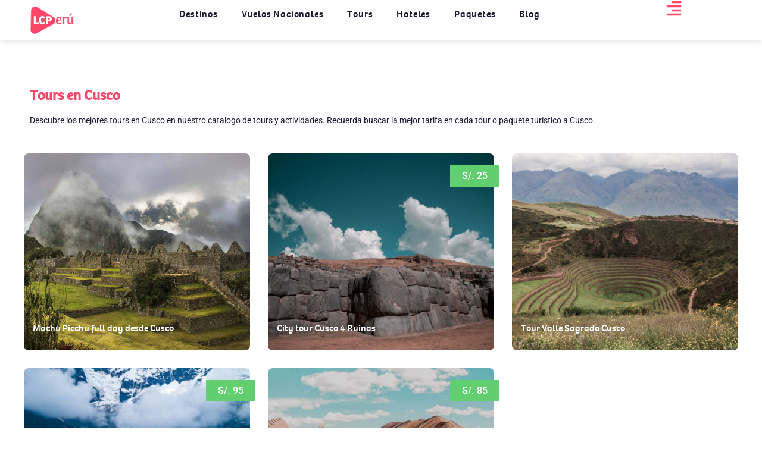

--- FILE ---
content_type: text/html; charset=UTF-8
request_url: https://lcperu.pe/tours-cusco/
body_size: 26110
content:
<!doctype html>
<html lang="es" prefix="og: https://ogp.me/ns#">
<head><meta charset="UTF-8"><script>if(navigator.userAgent.match(/MSIE|Internet Explorer/i)||navigator.userAgent.match(/Trident\/7\..*?rv:11/i)){var href=document.location.href;if(!href.match(/[?&]nowprocket/)){if(href.indexOf("?")==-1){if(href.indexOf("#")==-1){document.location.href=href+"?nowprocket=1"}else{document.location.href=href.replace("#","?nowprocket=1#")}}else{if(href.indexOf("#")==-1){document.location.href=href+"&nowprocket=1"}else{document.location.href=href.replace("#","&nowprocket=1#")}}}}</script><script>class RocketLazyLoadScripts{constructor(){this.triggerEvents=["keydown","mousedown","mousemove","touchmove","touchstart","touchend","wheel"],this.userEventHandler=this._triggerListener.bind(this),this.touchStartHandler=this._onTouchStart.bind(this),this.touchMoveHandler=this._onTouchMove.bind(this),this.touchEndHandler=this._onTouchEnd.bind(this),this.clickHandler=this._onClick.bind(this),this.interceptedClicks=[],window.addEventListener("pageshow",t=>{this.persisted=t.persisted}),window.addEventListener("DOMContentLoaded",()=>{this._preconnect3rdParties()}),this.delayedScripts={normal:[],async:[],defer:[]},this.trash=[],this.allJQueries=[]}_addUserInteractionListener(t){if(document.hidden){t._triggerListener();return}this.triggerEvents.forEach(e=>window.addEventListener(e,t.userEventHandler,{passive:!0})),window.addEventListener("touchstart",t.touchStartHandler,{passive:!0}),window.addEventListener("mousedown",t.touchStartHandler),document.addEventListener("visibilitychange",t.userEventHandler)}_removeUserInteractionListener(){this.triggerEvents.forEach(t=>window.removeEventListener(t,this.userEventHandler,{passive:!0})),document.removeEventListener("visibilitychange",this.userEventHandler)}_onTouchStart(t){"HTML"!==t.target.tagName&&(window.addEventListener("touchend",this.touchEndHandler),window.addEventListener("mouseup",this.touchEndHandler),window.addEventListener("touchmove",this.touchMoveHandler,{passive:!0}),window.addEventListener("mousemove",this.touchMoveHandler),t.target.addEventListener("click",this.clickHandler),this._renameDOMAttribute(t.target,"onclick","rocket-onclick"),this._pendingClickStarted())}_onTouchMove(t){window.removeEventListener("touchend",this.touchEndHandler),window.removeEventListener("mouseup",this.touchEndHandler),window.removeEventListener("touchmove",this.touchMoveHandler,{passive:!0}),window.removeEventListener("mousemove",this.touchMoveHandler),t.target.removeEventListener("click",this.clickHandler),this._renameDOMAttribute(t.target,"rocket-onclick","onclick"),this._pendingClickFinished()}_onTouchEnd(t){window.removeEventListener("touchend",this.touchEndHandler),window.removeEventListener("mouseup",this.touchEndHandler),window.removeEventListener("touchmove",this.touchMoveHandler,{passive:!0}),window.removeEventListener("mousemove",this.touchMoveHandler)}_onClick(t){t.target.removeEventListener("click",this.clickHandler),this._renameDOMAttribute(t.target,"rocket-onclick","onclick"),this.interceptedClicks.push(t),t.preventDefault(),t.stopPropagation(),t.stopImmediatePropagation(),this._pendingClickFinished()}_replayClicks(){window.removeEventListener("touchstart",this.touchStartHandler,{passive:!0}),window.removeEventListener("mousedown",this.touchStartHandler),this.interceptedClicks.forEach(t=>{t.target.dispatchEvent(new MouseEvent("click",{view:t.view,bubbles:!0,cancelable:!0}))})}_waitForPendingClicks(){return new Promise(t=>{this._isClickPending?this._pendingClickFinished=t:t()})}_pendingClickStarted(){this._isClickPending=!0}_pendingClickFinished(){this._isClickPending=!1}_renameDOMAttribute(t,e,r){t.hasAttribute&&t.hasAttribute(e)&&(event.target.setAttribute(r,event.target.getAttribute(e)),event.target.removeAttribute(e))}_triggerListener(){this._removeUserInteractionListener(this),"loading"===document.readyState?document.addEventListener("DOMContentLoaded",this._loadEverythingNow.bind(this)):this._loadEverythingNow()}_preconnect3rdParties(){let t=[];document.querySelectorAll("script[type=rocketlazyloadscript]").forEach(e=>{if(e.hasAttribute("src")){let r=new URL(e.src).origin;r!==location.origin&&t.push({src:r,crossOrigin:e.crossOrigin||"module"===e.getAttribute("data-rocket-type")})}}),t=[...new Map(t.map(t=>[JSON.stringify(t),t])).values()],this._batchInjectResourceHints(t,"preconnect")}async _loadEverythingNow(){this.lastBreath=Date.now(),this._delayEventListeners(this),this._delayJQueryReady(this),this._handleDocumentWrite(),this._registerAllDelayedScripts(),this._preloadAllScripts(),await this._loadScriptsFromList(this.delayedScripts.normal),await this._loadScriptsFromList(this.delayedScripts.defer),await this._loadScriptsFromList(this.delayedScripts.async);try{await this._triggerDOMContentLoaded(),await this._triggerWindowLoad()}catch(t){console.error(t)}window.dispatchEvent(new Event("rocket-allScriptsLoaded")),this._waitForPendingClicks().then(()=>{this._replayClicks()}),this._emptyTrash()}_registerAllDelayedScripts(){document.querySelectorAll("script[type=rocketlazyloadscript]").forEach(t=>{t.hasAttribute("data-rocket-src")?t.hasAttribute("async")&&!1!==t.async?this.delayedScripts.async.push(t):t.hasAttribute("defer")&&!1!==t.defer||"module"===t.getAttribute("data-rocket-type")?this.delayedScripts.defer.push(t):this.delayedScripts.normal.push(t):this.delayedScripts.normal.push(t)})}async _transformScript(t){return new Promise((await this._littleBreath(),navigator.userAgent.indexOf("Firefox/")>0||""===navigator.vendor)?e=>{let r=document.createElement("script");[...t.attributes].forEach(t=>{let e=t.nodeName;"type"!==e&&("data-rocket-type"===e&&(e="type"),"data-rocket-src"===e&&(e="src"),r.setAttribute(e,t.nodeValue))}),t.text&&(r.text=t.text),r.hasAttribute("src")?(r.addEventListener("load",e),r.addEventListener("error",e)):(r.text=t.text,e());try{t.parentNode.replaceChild(r,t)}catch(i){e()}}:async e=>{function r(){t.setAttribute("data-rocket-status","failed"),e()}try{let i=t.getAttribute("data-rocket-type"),n=t.getAttribute("data-rocket-src");t.text,i?(t.type=i,t.removeAttribute("data-rocket-type")):t.removeAttribute("type"),t.addEventListener("load",function r(){t.setAttribute("data-rocket-status","executed"),e()}),t.addEventListener("error",r),n?(t.removeAttribute("data-rocket-src"),t.src=n):t.src="data:text/javascript;base64,"+window.btoa(unescape(encodeURIComponent(t.text)))}catch(s){r()}})}async _loadScriptsFromList(t){let e=t.shift();return e&&e.isConnected?(await this._transformScript(e),this._loadScriptsFromList(t)):Promise.resolve()}_preloadAllScripts(){this._batchInjectResourceHints([...this.delayedScripts.normal,...this.delayedScripts.defer,...this.delayedScripts.async],"preload")}_batchInjectResourceHints(t,e){var r=document.createDocumentFragment();t.forEach(t=>{let i=t.getAttribute&&t.getAttribute("data-rocket-src")||t.src;if(i){let n=document.createElement("link");n.href=i,n.rel=e,"preconnect"!==e&&(n.as="script"),t.getAttribute&&"module"===t.getAttribute("data-rocket-type")&&(n.crossOrigin=!0),t.crossOrigin&&(n.crossOrigin=t.crossOrigin),t.integrity&&(n.integrity=t.integrity),r.appendChild(n),this.trash.push(n)}}),document.head.appendChild(r)}_delayEventListeners(t){let e={};function r(t,r){!function t(r){!e[r]&&(e[r]={originalFunctions:{add:r.addEventListener,remove:r.removeEventListener},eventsToRewrite:[]},r.addEventListener=function(){arguments[0]=i(arguments[0]),e[r].originalFunctions.add.apply(r,arguments)},r.removeEventListener=function(){arguments[0]=i(arguments[0]),e[r].originalFunctions.remove.apply(r,arguments)});function i(t){return e[r].eventsToRewrite.indexOf(t)>=0?"rocket-"+t:t}}(t),e[t].eventsToRewrite.push(r)}function i(t,e){let r=t[e];Object.defineProperty(t,e,{get:()=>r||function(){},set(i){t["rocket"+e]=r=i}})}r(document,"DOMContentLoaded"),r(window,"DOMContentLoaded"),r(window,"load"),r(window,"pageshow"),r(document,"readystatechange"),i(document,"onreadystatechange"),i(window,"onload"),i(window,"onpageshow")}_delayJQueryReady(t){let e;function r(r){if(r&&r.fn&&!t.allJQueries.includes(r)){r.fn.ready=r.fn.init.prototype.ready=function(e){return t.domReadyFired?e.bind(document)(r):document.addEventListener("rocket-DOMContentLoaded",()=>e.bind(document)(r)),r([])};let i=r.fn.on;r.fn.on=r.fn.init.prototype.on=function(){if(this[0]===window){function t(t){return t.split(" ").map(t=>"load"===t||0===t.indexOf("load.")?"rocket-jquery-load":t).join(" ")}"string"==typeof arguments[0]||arguments[0]instanceof String?arguments[0]=t(arguments[0]):"object"==typeof arguments[0]&&Object.keys(arguments[0]).forEach(e=>{delete Object.assign(arguments[0],{[t(e)]:arguments[0][e]})[e]})}return i.apply(this,arguments),this},t.allJQueries.push(r)}e=r}r(window.jQuery),Object.defineProperty(window,"jQuery",{get:()=>e,set(t){r(t)}})}async _triggerDOMContentLoaded(){this.domReadyFired=!0,await this._littleBreath(),document.dispatchEvent(new Event("rocket-DOMContentLoaded")),await this._littleBreath(),window.dispatchEvent(new Event("rocket-DOMContentLoaded")),await this._littleBreath(),document.dispatchEvent(new Event("rocket-readystatechange")),await this._littleBreath(),document.rocketonreadystatechange&&document.rocketonreadystatechange()}async _triggerWindowLoad(){await this._littleBreath(),window.dispatchEvent(new Event("rocket-load")),await this._littleBreath(),window.rocketonload&&window.rocketonload(),await this._littleBreath(),this.allJQueries.forEach(t=>t(window).trigger("rocket-jquery-load")),await this._littleBreath();let t=new Event("rocket-pageshow");t.persisted=this.persisted,window.dispatchEvent(t),await this._littleBreath(),window.rocketonpageshow&&window.rocketonpageshow({persisted:this.persisted})}_handleDocumentWrite(){let t=new Map;document.write=document.writeln=function(e){let r=document.currentScript;r||console.error("WPRocket unable to document.write this: "+e);let i=document.createRange(),n=r.parentElement,s=t.get(r);void 0===s&&(s=r.nextSibling,t.set(r,s));let a=document.createDocumentFragment();i.setStart(a,0),a.appendChild(i.createContextualFragment(e)),n.insertBefore(a,s)}}async _littleBreath(){Date.now()-this.lastBreath>45&&(await this._requestAnimFrame(),this.lastBreath=Date.now())}async _requestAnimFrame(){return document.hidden?new Promise(t=>setTimeout(t)):new Promise(t=>requestAnimationFrame(t))}_emptyTrash(){this.trash.forEach(t=>t.remove())}static run(){let t=new RocketLazyLoadScripts;t._addUserInteractionListener(t)}}RocketLazyLoadScripts.run();</script>
	
	<meta name="viewport" content="width=device-width, initial-scale=1">
	<link rel="profile" href="https://gmpg.org/xfn/11">
	
<!-- Optimización para motores de búsqueda de Rank Math -  https://rankmath.com/ -->
<title>Tours Cusco 2023 - Lc Perú</title><link rel="stylesheet" href="https://lcperu.pe/wp-content/cache/min/1/efa50b5fa69982ec390a8218510c2001.css" media="all" data-minify="1" />
<meta name="description" content="¡Explora lo mejor de Cusco con nuestros tours y excursiones! Visita Machu Picchu, el Valle Sagrado y otros destinos increíbles. Tours en Cusco"/>
<meta name="robots" content="follow, index, max-snippet:-1, max-video-preview:-1, max-image-preview:large"/>
<link rel="canonical" href="https://lcperu.pe/tours-cusco/" />
<meta property="og:locale" content="es_ES" />
<meta property="og:type" content="article" />
<meta property="og:title" content="Tours Cusco 2023 - Lc Perú" />
<meta property="og:description" content="¡Explora lo mejor de Cusco con nuestros tours y excursiones! Visita Machu Picchu, el Valle Sagrado y otros destinos increíbles. Tours en Cusco" />
<meta property="og:url" content="https://lcperu.pe/tours-cusco/" />
<meta property="og:site_name" content="Lc Perú" />
<meta property="og:updated_time" content="2023-09-21T16:53:31-05:00" />
<meta property="og:image" content="https://lcperu.pe/wp-content/uploads/2023/06/Turistas-en-la-ciudad-de-Cusco-1024x686.jpeg" />
<meta property="og:image:secure_url" content="https://lcperu.pe/wp-content/uploads/2023/06/Turistas-en-la-ciudad-de-Cusco-1024x686.jpeg" />
<meta property="og:image:width" content="800" />
<meta property="og:image:height" content="536" />
<meta property="og:image:alt" content="Tours Cusco" />
<meta property="og:image:type" content="image/jpeg" />
<meta property="article:published_time" content="2023-04-10T23:42:08-05:00" />
<meta property="article:modified_time" content="2023-09-21T16:53:31-05:00" />
<meta name="twitter:card" content="summary_large_image" />
<meta name="twitter:title" content="Tours Cusco 2023 - Lc Perú" />
<meta name="twitter:description" content="¡Explora lo mejor de Cusco con nuestros tours y excursiones! Visita Machu Picchu, el Valle Sagrado y otros destinos increíbles. Tours en Cusco" />
<meta name="twitter:image" content="https://lcperu.pe/wp-content/uploads/2023/06/Turistas-en-la-ciudad-de-Cusco-1024x686.jpeg" />
<meta name="twitter:label1" content="Tiempo de lectura" />
<meta name="twitter:data1" content="Menos de un minuto" />
<script type="application/ld+json" class="rank-math-schema">{"@context":"https://schema.org","@graph":[{"@type":"Organization","@id":"https://lcperu.pe/#organization","name":"Lc Per\u00fa"},{"@type":"WebSite","@id":"https://lcperu.pe/#website","url":"https://lcperu.pe","name":"Lc Per\u00fa","publisher":{"@id":"https://lcperu.pe/#organization"},"inLanguage":"es"},{"@type":"ImageObject","@id":"https://lcperu.pe/wp-content/uploads/2023/06/Turistas-en-la-ciudad-de-Cusco-scaled.jpeg","url":"https://lcperu.pe/wp-content/uploads/2023/06/Turistas-en-la-ciudad-de-Cusco-scaled.jpeg","width":"2560","height":"1714","caption":"Tours Cusco","inLanguage":"es"},{"@type":"BreadcrumbList","@id":"https://lcperu.pe/tours-cusco/#breadcrumb","itemListElement":[{"@type":"ListItem","position":"1","item":{"@id":"https://lcperu.pe","name":"Inicio"}},{"@type":"ListItem","position":"2","item":{"@id":"https://lcperu.pe/tours-cusco/","name":"Tours Cusco"}}]},{"@type":"WebPage","@id":"https://lcperu.pe/tours-cusco/#webpage","url":"https://lcperu.pe/tours-cusco/","name":"Tours Cusco 2023 - Lc Per\u00fa","datePublished":"2023-04-10T23:42:08-05:00","dateModified":"2023-09-21T16:53:31-05:00","isPartOf":{"@id":"https://lcperu.pe/#website"},"primaryImageOfPage":{"@id":"https://lcperu.pe/wp-content/uploads/2023/06/Turistas-en-la-ciudad-de-Cusco-scaled.jpeg"},"inLanguage":"es","breadcrumb":{"@id":"https://lcperu.pe/tours-cusco/#breadcrumb"}},{"@type":"Person","@id":"https://lcperu.pe/author/lc-peru/","name":"Lc Peru","url":"https://lcperu.pe/author/lc-peru/","image":{"@type":"ImageObject","@id":"https://secure.gravatar.com/avatar/d412ab27c17fd20e6d63436cd8dc6c128667a0604e18ade1cfff581bc9801dee?s=96&amp;d=mm&amp;r=g","url":"https://secure.gravatar.com/avatar/d412ab27c17fd20e6d63436cd8dc6c128667a0604e18ade1cfff581bc9801dee?s=96&amp;d=mm&amp;r=g","caption":"Lc Peru","inLanguage":"es"},"sameAs":["https://lcperu.pe"],"worksFor":{"@id":"https://lcperu.pe/#organization"}},{"@type":"Article","headline":"Tours Cusco 2023 - Lc Per\u00fa","keywords":"tours cusco","datePublished":"2023-04-10T23:42:08-05:00","dateModified":"2023-09-21T16:53:31-05:00","author":{"@id":"https://lcperu.pe/author/lc-peru/","name":"Lc Peru"},"publisher":{"@id":"https://lcperu.pe/#organization"},"description":"\u00a1Explora lo mejor de Cusco con nuestros tours y excursiones! Visita Machu Picchu, el Valle Sagrado y otros destinos incre\u00edbles. Tours en Cusco","name":"Tours Cusco 2023 - Lc Per\u00fa","@id":"https://lcperu.pe/tours-cusco/#richSnippet","isPartOf":{"@id":"https://lcperu.pe/tours-cusco/#webpage"},"image":{"@id":"https://lcperu.pe/wp-content/uploads/2023/06/Turistas-en-la-ciudad-de-Cusco-scaled.jpeg"},"inLanguage":"es","mainEntityOfPage":{"@id":"https://lcperu.pe/tours-cusco/#webpage"}}]}</script>
<!-- /Plugin Rank Math WordPress SEO -->

<link rel='dns-prefetch' href='//www.googletagmanager.com' />
<link rel='dns-prefetch' href='//pagead2.googlesyndication.com' />

<link rel="alternate" type="application/rss+xml" title="Lc Perú &raquo; Feed" href="https://lcperu.pe/feed/" />
<link rel="alternate" type="application/rss+xml" title="Lc Perú &raquo; Feed de los comentarios" href="https://lcperu.pe/comments/feed/" />
<link rel="alternate" title="oEmbed (JSON)" type="application/json+oembed" href="https://lcperu.pe/wp-json/oembed/1.0/embed?url=https%3A%2F%2Flcperu.pe%2Ftours-cusco%2F" />
<link rel="alternate" title="oEmbed (XML)" type="text/xml+oembed" href="https://lcperu.pe/wp-json/oembed/1.0/embed?url=https%3A%2F%2Flcperu.pe%2Ftours-cusco%2F&#038;format=xml" />
<style id='wp-img-auto-sizes-contain-inline-css'>
img:is([sizes=auto i],[sizes^="auto," i]){contain-intrinsic-size:3000px 1500px}
/*# sourceURL=wp-img-auto-sizes-contain-inline-css */
</style>
<style id='wp-emoji-styles-inline-css'>

	img.wp-smiley, img.emoji {
		display: inline !important;
		border: none !important;
		box-shadow: none !important;
		height: 1em !important;
		width: 1em !important;
		margin: 0 0.07em !important;
		vertical-align: -0.1em !important;
		background: none !important;
		padding: 0 !important;
	}
/*# sourceURL=wp-emoji-styles-inline-css */
</style>
<style id='classic-theme-styles-inline-css'>
/*! This file is auto-generated */
.wp-block-button__link{color:#fff;background-color:#32373c;border-radius:9999px;box-shadow:none;text-decoration:none;padding:calc(.667em + 2px) calc(1.333em + 2px);font-size:1.125em}.wp-block-file__button{background:#32373c;color:#fff;text-decoration:none}
/*# sourceURL=/wp-includes/css/classic-themes.min.css */
</style>


<style id='global-styles-inline-css'>
:root{--wp--preset--aspect-ratio--square: 1;--wp--preset--aspect-ratio--4-3: 4/3;--wp--preset--aspect-ratio--3-4: 3/4;--wp--preset--aspect-ratio--3-2: 3/2;--wp--preset--aspect-ratio--2-3: 2/3;--wp--preset--aspect-ratio--16-9: 16/9;--wp--preset--aspect-ratio--9-16: 9/16;--wp--preset--color--black: #000000;--wp--preset--color--cyan-bluish-gray: #abb8c3;--wp--preset--color--white: #ffffff;--wp--preset--color--pale-pink: #f78da7;--wp--preset--color--vivid-red: #cf2e2e;--wp--preset--color--luminous-vivid-orange: #ff6900;--wp--preset--color--luminous-vivid-amber: #fcb900;--wp--preset--color--light-green-cyan: #7bdcb5;--wp--preset--color--vivid-green-cyan: #00d084;--wp--preset--color--pale-cyan-blue: #8ed1fc;--wp--preset--color--vivid-cyan-blue: #0693e3;--wp--preset--color--vivid-purple: #9b51e0;--wp--preset--gradient--vivid-cyan-blue-to-vivid-purple: linear-gradient(135deg,rgb(6,147,227) 0%,rgb(155,81,224) 100%);--wp--preset--gradient--light-green-cyan-to-vivid-green-cyan: linear-gradient(135deg,rgb(122,220,180) 0%,rgb(0,208,130) 100%);--wp--preset--gradient--luminous-vivid-amber-to-luminous-vivid-orange: linear-gradient(135deg,rgb(252,185,0) 0%,rgb(255,105,0) 100%);--wp--preset--gradient--luminous-vivid-orange-to-vivid-red: linear-gradient(135deg,rgb(255,105,0) 0%,rgb(207,46,46) 100%);--wp--preset--gradient--very-light-gray-to-cyan-bluish-gray: linear-gradient(135deg,rgb(238,238,238) 0%,rgb(169,184,195) 100%);--wp--preset--gradient--cool-to-warm-spectrum: linear-gradient(135deg,rgb(74,234,220) 0%,rgb(151,120,209) 20%,rgb(207,42,186) 40%,rgb(238,44,130) 60%,rgb(251,105,98) 80%,rgb(254,248,76) 100%);--wp--preset--gradient--blush-light-purple: linear-gradient(135deg,rgb(255,206,236) 0%,rgb(152,150,240) 100%);--wp--preset--gradient--blush-bordeaux: linear-gradient(135deg,rgb(254,205,165) 0%,rgb(254,45,45) 50%,rgb(107,0,62) 100%);--wp--preset--gradient--luminous-dusk: linear-gradient(135deg,rgb(255,203,112) 0%,rgb(199,81,192) 50%,rgb(65,88,208) 100%);--wp--preset--gradient--pale-ocean: linear-gradient(135deg,rgb(255,245,203) 0%,rgb(182,227,212) 50%,rgb(51,167,181) 100%);--wp--preset--gradient--electric-grass: linear-gradient(135deg,rgb(202,248,128) 0%,rgb(113,206,126) 100%);--wp--preset--gradient--midnight: linear-gradient(135deg,rgb(2,3,129) 0%,rgb(40,116,252) 100%);--wp--preset--font-size--small: 13px;--wp--preset--font-size--medium: 20px;--wp--preset--font-size--large: 36px;--wp--preset--font-size--x-large: 42px;--wp--preset--spacing--20: 0.44rem;--wp--preset--spacing--30: 0.67rem;--wp--preset--spacing--40: 1rem;--wp--preset--spacing--50: 1.5rem;--wp--preset--spacing--60: 2.25rem;--wp--preset--spacing--70: 3.38rem;--wp--preset--spacing--80: 5.06rem;--wp--preset--shadow--natural: 6px 6px 9px rgba(0, 0, 0, 0.2);--wp--preset--shadow--deep: 12px 12px 50px rgba(0, 0, 0, 0.4);--wp--preset--shadow--sharp: 6px 6px 0px rgba(0, 0, 0, 0.2);--wp--preset--shadow--outlined: 6px 6px 0px -3px rgb(255, 255, 255), 6px 6px rgb(0, 0, 0);--wp--preset--shadow--crisp: 6px 6px 0px rgb(0, 0, 0);}:where(.is-layout-flex){gap: 0.5em;}:where(.is-layout-grid){gap: 0.5em;}body .is-layout-flex{display: flex;}.is-layout-flex{flex-wrap: wrap;align-items: center;}.is-layout-flex > :is(*, div){margin: 0;}body .is-layout-grid{display: grid;}.is-layout-grid > :is(*, div){margin: 0;}:where(.wp-block-columns.is-layout-flex){gap: 2em;}:where(.wp-block-columns.is-layout-grid){gap: 2em;}:where(.wp-block-post-template.is-layout-flex){gap: 1.25em;}:where(.wp-block-post-template.is-layout-grid){gap: 1.25em;}.has-black-color{color: var(--wp--preset--color--black) !important;}.has-cyan-bluish-gray-color{color: var(--wp--preset--color--cyan-bluish-gray) !important;}.has-white-color{color: var(--wp--preset--color--white) !important;}.has-pale-pink-color{color: var(--wp--preset--color--pale-pink) !important;}.has-vivid-red-color{color: var(--wp--preset--color--vivid-red) !important;}.has-luminous-vivid-orange-color{color: var(--wp--preset--color--luminous-vivid-orange) !important;}.has-luminous-vivid-amber-color{color: var(--wp--preset--color--luminous-vivid-amber) !important;}.has-light-green-cyan-color{color: var(--wp--preset--color--light-green-cyan) !important;}.has-vivid-green-cyan-color{color: var(--wp--preset--color--vivid-green-cyan) !important;}.has-pale-cyan-blue-color{color: var(--wp--preset--color--pale-cyan-blue) !important;}.has-vivid-cyan-blue-color{color: var(--wp--preset--color--vivid-cyan-blue) !important;}.has-vivid-purple-color{color: var(--wp--preset--color--vivid-purple) !important;}.has-black-background-color{background-color: var(--wp--preset--color--black) !important;}.has-cyan-bluish-gray-background-color{background-color: var(--wp--preset--color--cyan-bluish-gray) !important;}.has-white-background-color{background-color: var(--wp--preset--color--white) !important;}.has-pale-pink-background-color{background-color: var(--wp--preset--color--pale-pink) !important;}.has-vivid-red-background-color{background-color: var(--wp--preset--color--vivid-red) !important;}.has-luminous-vivid-orange-background-color{background-color: var(--wp--preset--color--luminous-vivid-orange) !important;}.has-luminous-vivid-amber-background-color{background-color: var(--wp--preset--color--luminous-vivid-amber) !important;}.has-light-green-cyan-background-color{background-color: var(--wp--preset--color--light-green-cyan) !important;}.has-vivid-green-cyan-background-color{background-color: var(--wp--preset--color--vivid-green-cyan) !important;}.has-pale-cyan-blue-background-color{background-color: var(--wp--preset--color--pale-cyan-blue) !important;}.has-vivid-cyan-blue-background-color{background-color: var(--wp--preset--color--vivid-cyan-blue) !important;}.has-vivid-purple-background-color{background-color: var(--wp--preset--color--vivid-purple) !important;}.has-black-border-color{border-color: var(--wp--preset--color--black) !important;}.has-cyan-bluish-gray-border-color{border-color: var(--wp--preset--color--cyan-bluish-gray) !important;}.has-white-border-color{border-color: var(--wp--preset--color--white) !important;}.has-pale-pink-border-color{border-color: var(--wp--preset--color--pale-pink) !important;}.has-vivid-red-border-color{border-color: var(--wp--preset--color--vivid-red) !important;}.has-luminous-vivid-orange-border-color{border-color: var(--wp--preset--color--luminous-vivid-orange) !important;}.has-luminous-vivid-amber-border-color{border-color: var(--wp--preset--color--luminous-vivid-amber) !important;}.has-light-green-cyan-border-color{border-color: var(--wp--preset--color--light-green-cyan) !important;}.has-vivid-green-cyan-border-color{border-color: var(--wp--preset--color--vivid-green-cyan) !important;}.has-pale-cyan-blue-border-color{border-color: var(--wp--preset--color--pale-cyan-blue) !important;}.has-vivid-cyan-blue-border-color{border-color: var(--wp--preset--color--vivid-cyan-blue) !important;}.has-vivid-purple-border-color{border-color: var(--wp--preset--color--vivid-purple) !important;}.has-vivid-cyan-blue-to-vivid-purple-gradient-background{background: var(--wp--preset--gradient--vivid-cyan-blue-to-vivid-purple) !important;}.has-light-green-cyan-to-vivid-green-cyan-gradient-background{background: var(--wp--preset--gradient--light-green-cyan-to-vivid-green-cyan) !important;}.has-luminous-vivid-amber-to-luminous-vivid-orange-gradient-background{background: var(--wp--preset--gradient--luminous-vivid-amber-to-luminous-vivid-orange) !important;}.has-luminous-vivid-orange-to-vivid-red-gradient-background{background: var(--wp--preset--gradient--luminous-vivid-orange-to-vivid-red) !important;}.has-very-light-gray-to-cyan-bluish-gray-gradient-background{background: var(--wp--preset--gradient--very-light-gray-to-cyan-bluish-gray) !important;}.has-cool-to-warm-spectrum-gradient-background{background: var(--wp--preset--gradient--cool-to-warm-spectrum) !important;}.has-blush-light-purple-gradient-background{background: var(--wp--preset--gradient--blush-light-purple) !important;}.has-blush-bordeaux-gradient-background{background: var(--wp--preset--gradient--blush-bordeaux) !important;}.has-luminous-dusk-gradient-background{background: var(--wp--preset--gradient--luminous-dusk) !important;}.has-pale-ocean-gradient-background{background: var(--wp--preset--gradient--pale-ocean) !important;}.has-electric-grass-gradient-background{background: var(--wp--preset--gradient--electric-grass) !important;}.has-midnight-gradient-background{background: var(--wp--preset--gradient--midnight) !important;}.has-small-font-size{font-size: var(--wp--preset--font-size--small) !important;}.has-medium-font-size{font-size: var(--wp--preset--font-size--medium) !important;}.has-large-font-size{font-size: var(--wp--preset--font-size--large) !important;}.has-x-large-font-size{font-size: var(--wp--preset--font-size--x-large) !important;}
:where(.wp-block-post-template.is-layout-flex){gap: 1.25em;}:where(.wp-block-post-template.is-layout-grid){gap: 1.25em;}
:where(.wp-block-term-template.is-layout-flex){gap: 1.25em;}:where(.wp-block-term-template.is-layout-grid){gap: 1.25em;}
:where(.wp-block-columns.is-layout-flex){gap: 2em;}:where(.wp-block-columns.is-layout-grid){gap: 2em;}
:root :where(.wp-block-pullquote){font-size: 1.5em;line-height: 1.6;}
/*# sourceURL=global-styles-inline-css */
</style>



<link rel='stylesheet' id='elementor-post-7-css' href='https://lcperu.pe/wp-content/uploads/elementor/css/post-7.css?ver=1768429452' media='all' />









<link rel='stylesheet' id='elementor-post-2399-css' href='https://lcperu.pe/wp-content/uploads/elementor/css/post-2399.css?ver=1768429701' media='all' />
<link rel='stylesheet' id='elementor-post-2220-css' href='https://lcperu.pe/wp-content/uploads/elementor/css/post-2220.css?ver=1768429452' media='all' />
<link rel='stylesheet' id='elementor-post-2783-css' href='https://lcperu.pe/wp-content/uploads/elementor/css/post-2783.css?ver=1769029756' media='all' />


<script type="rocketlazyloadscript" data-rocket-src="https://lcperu.pe/wp-includes/js/jquery/jquery.min.js?ver=3.7.1" id="jquery-core-js" defer></script>
<script type="rocketlazyloadscript" data-rocket-src="https://lcperu.pe/wp-includes/js/jquery/jquery-migrate.min.js?ver=3.4.1" id="jquery-migrate-js" defer></script>

<!-- Fragmento de código de la etiqueta de Google (gtag.js) añadida por Site Kit -->
<!-- Fragmento de código de Google Analytics añadido por Site Kit -->
<script type="rocketlazyloadscript" data-rocket-src="https://www.googletagmanager.com/gtag/js?id=G-5HLRJ94B75" id="google_gtagjs-js" async></script>
<script type="rocketlazyloadscript" id="google_gtagjs-js-after">
window.dataLayer = window.dataLayer || [];function gtag(){dataLayer.push(arguments);}
gtag("set","linker",{"domains":["lcperu.pe"]});
gtag("js", new Date());
gtag("set", "developer_id.dZTNiMT", true);
gtag("config", "G-5HLRJ94B75");
//# sourceURL=google_gtagjs-js-after
</script>
<link rel="https://api.w.org/" href="https://lcperu.pe/wp-json/" /><link rel="alternate" title="JSON" type="application/json" href="https://lcperu.pe/wp-json/wp/v2/pages/2399" /><link rel="EditURI" type="application/rsd+xml" title="RSD" href="https://lcperu.pe/xmlrpc.php?rsd" />
<meta name="generator" content="WordPress 6.9" />
<link rel='shortlink' href='https://lcperu.pe/?p=2399' />
<meta name="generator" content="Site Kit by Google 1.168.0" /><meta name='ir-site-verification-token' value='-1209309423'>
<script type="rocketlazyloadscript" async data-rocket-src="https://pagead2.googlesyndication.com/pagead/js/adsbygoogle.js?client=ca-pub-7592641918058745"
     crossorigin="anonymous"></script>

<!-- Metaetiquetas de Google AdSense añadidas por Site Kit -->
<meta name="google-adsense-platform-account" content="ca-host-pub-2644536267352236">
<meta name="google-adsense-platform-domain" content="sitekit.withgoogle.com">
<!-- Acabar con las metaetiquetas de Google AdSense añadidas por Site Kit -->
<meta name="generator" content="Elementor 3.34.1; features: e_font_icon_svg, additional_custom_breakpoints; settings: css_print_method-external, google_font-enabled, font_display-swap">
			<style>
				.e-con.e-parent:nth-of-type(n+4):not(.e-lazyloaded):not(.e-no-lazyload),
				.e-con.e-parent:nth-of-type(n+4):not(.e-lazyloaded):not(.e-no-lazyload) * {
					background-image: none !important;
				}
				@media screen and (max-height: 1024px) {
					.e-con.e-parent:nth-of-type(n+3):not(.e-lazyloaded):not(.e-no-lazyload),
					.e-con.e-parent:nth-of-type(n+3):not(.e-lazyloaded):not(.e-no-lazyload) * {
						background-image: none !important;
					}
				}
				@media screen and (max-height: 640px) {
					.e-con.e-parent:nth-of-type(n+2):not(.e-lazyloaded):not(.e-no-lazyload),
					.e-con.e-parent:nth-of-type(n+2):not(.e-lazyloaded):not(.e-no-lazyload) * {
						background-image: none !important;
					}
				}
			</style>
			
<!-- Fragmento de código de Google Adsense añadido por Site Kit -->
<script type="rocketlazyloadscript" async data-rocket-src="https://pagead2.googlesyndication.com/pagead/js/adsbygoogle.js?client=ca-pub-7592641918058745&amp;host=ca-host-pub-2644536267352236" crossorigin="anonymous"></script>

<!-- Final del fragmento de código de Google Adsense añadido por Site Kit -->
<link rel="icon" href="https://lcperu.pe/wp-content/uploads/2023/04/icon-lc-peru-1-150x150.png" sizes="32x32" />
<link rel="icon" href="https://lcperu.pe/wp-content/uploads/2023/04/icon-lc-peru-1-300x300.png" sizes="192x192" />
<link rel="apple-touch-icon" href="https://lcperu.pe/wp-content/uploads/2023/04/icon-lc-peru-1-300x300.png" />
<meta name="msapplication-TileImage" content="https://lcperu.pe/wp-content/uploads/2023/04/icon-lc-peru-1-300x300.png" />
		<style id="wp-custom-css">
			.elementor-kit-7 h2 {
    color: var(--e-global-color-primary);
    font-size: 24px;
    margin-top: 25px;
	margin-bottom: 20px;
}

.el		</style>
		</head>
<body data-rsssl=1 class="wp-singular page-template-default page page-id-2399 wp-theme-hello-elementor elementor-default elementor-kit-7 elementor-page elementor-page-2399">


<a class="skip-link screen-reader-text" href="#content">Ir al contenido</a>

		<header data-elementor-type="header" data-elementor-id="2220" class="elementor elementor-2220 elementor-location-header" data-elementor-post-type="elementor_library">
			<div class="elementor-element elementor-element-c8c371e e-flex e-con-boxed e-con e-parent" data-id="c8c371e" data-element_type="container" data-settings="{&quot;background_background&quot;:&quot;classic&quot;,&quot;sticky&quot;:&quot;top&quot;,&quot;sticky_parent&quot;:&quot;yes&quot;,&quot;jet_parallax_layout_list&quot;:[],&quot;sticky_on&quot;:[&quot;desktop&quot;,&quot;tablet&quot;,&quot;mobile&quot;],&quot;sticky_offset&quot;:0,&quot;sticky_effects_offset&quot;:0,&quot;sticky_anchor_link_offset&quot;:0}">
					<div class="e-con-inner">
		<div class="elementor-element elementor-element-b685ceb e-con-full e-flex e-con e-child" data-id="b685ceb" data-element_type="container" data-settings="{&quot;jet_parallax_layout_list&quot;:[]}">
				<div class="elementor-element elementor-element-daf4643 elementor-widget__width-initial elementor-widget elementor-widget-image" data-id="daf4643" data-element_type="widget" data-widget_type="image.default">
				<div class="elementor-widget-container">
																<a href="https://lcperu.pe">
							<img fetchpriority="high" width="390" height="253" src="https://lcperu.pe/wp-content/uploads/2023/04/Logo-Lc-peru-2023.png" class="attachment-full size-full wp-image-2709" alt="Lc PErú" srcset="https://lcperu.pe/wp-content/uploads/2023/04/Logo-Lc-peru-2023.png 390w, https://lcperu.pe/wp-content/uploads/2023/04/Logo-Lc-peru-2023-300x195.png 300w" sizes="(max-width: 390px) 100vw, 390px" />								</a>
															</div>
				</div>
				</div>
		<div class="elementor-element elementor-element-38f056c e-con-full e-flex e-con e-child" data-id="38f056c" data-element_type="container" data-settings="{&quot;jet_parallax_layout_list&quot;:[]}">
				<div class="elementor-element elementor-element-9d5ea49 elementor-nav-menu__align-center elementor-nav-menu--stretch elementor-nav-menu--dropdown-tablet elementor-nav-menu__text-align-aside elementor-nav-menu--toggle elementor-nav-menu--burger elementor-widget elementor-widget-nav-menu" data-id="9d5ea49" data-element_type="widget" data-settings="{&quot;submenu_icon&quot;:{&quot;value&quot;:&quot;&lt;svg aria-hidden=\&quot;true\&quot; class=\&quot;e-font-icon-svg e-fas-angle-down\&quot; viewBox=\&quot;0 0 320 512\&quot; xmlns=\&quot;http:\/\/www.w3.org\/2000\/svg\&quot;&gt;&lt;path d=\&quot;M143 352.3L7 216.3c-9.4-9.4-9.4-24.6 0-33.9l22.6-22.6c9.4-9.4 24.6-9.4 33.9 0l96.4 96.4 96.4-96.4c9.4-9.4 24.6-9.4 33.9 0l22.6 22.6c9.4 9.4 9.4 24.6 0 33.9l-136 136c-9.2 9.4-24.4 9.4-33.8 0z\&quot;&gt;&lt;\/path&gt;&lt;\/svg&gt;&quot;,&quot;library&quot;:&quot;fa-solid&quot;},&quot;full_width&quot;:&quot;stretch&quot;,&quot;layout&quot;:&quot;horizontal&quot;,&quot;toggle&quot;:&quot;burger&quot;}" data-widget_type="nav-menu.default">
				<div class="elementor-widget-container">
								<nav aria-label="Menú" class="elementor-nav-menu--main elementor-nav-menu__container elementor-nav-menu--layout-horizontal e--pointer-none">
				<ul id="menu-1-9d5ea49" class="elementor-nav-menu"><li class="menu-item menu-item-type-post_type menu-item-object-page menu-item-has-children menu-item-2299"><a href="https://lcperu.pe/destinos/" class="elementor-item">Destinos</a>
<ul class="sub-menu elementor-nav-menu--dropdown">
	<li class="menu-item menu-item-type-post_type menu-item-object-page menu-item-2303"><a href="https://lcperu.pe/destinos/peru/vuelos-baratos-cusco/" class="elementor-sub-item">Vuelos Baratos Cusco</a></li>
</ul>
</li>
<li class="menu-item menu-item-type-post_type menu-item-object-page menu-item-has-children menu-item-2300"><a href="https://lcperu.pe/vuelos-nacionales/" class="elementor-item">Vuelos Nacionales</a>
<ul class="sub-menu elementor-nav-menu--dropdown">
	<li class="menu-item menu-item-type-post_type menu-item-object-page menu-item-2301"><a href="https://lcperu.pe/vuelos-nacionales/vuelos-baratos-de-lima-a-cusco/" class="elementor-sub-item">Vuelos baratos de Lima a Cusco</a></li>
	<li class="menu-item menu-item-type-post_type menu-item-object-page menu-item-2302"><a href="https://lcperu.pe/vuelos-nacionales/vuelos-baratos-de-lima-a-piura/" class="elementor-sub-item">Vuelos Baratos de Lima a Piura</a></li>
</ul>
</li>
<li class="menu-item menu-item-type-custom menu-item-object-custom current-menu-ancestor current-menu-parent menu-item-has-children menu-item-2313"><a href="#" class="elementor-item elementor-item-anchor">Tours</a>
<ul class="sub-menu elementor-nav-menu--dropdown">
	<li class="menu-item menu-item-type-post_type menu-item-object-page menu-item-2430"><a href="https://lcperu.pe/tours-machu-picchu/" class="elementor-sub-item">Tours Machu Picchu</a></li>
	<li class="menu-item menu-item-type-post_type menu-item-object-page current-menu-item page_item page-item-2399 current_page_item menu-item-2403"><a href="https://lcperu.pe/tours-cusco/" aria-current="page" class="elementor-sub-item elementor-item-active">Tours Cusco</a></li>
	<li class="menu-item menu-item-type-post_type menu-item-object-page menu-item-2325"><a href="https://lcperu.pe/tours-ica/" class="elementor-sub-item">Tours Ica</a></li>
	<li class="menu-item menu-item-type-post_type menu-item-object-page menu-item-2381"><a href="https://lcperu.pe/tours-paracas/" class="elementor-sub-item">Tours Paracas</a></li>
	<li class="menu-item menu-item-type-post_type menu-item-object-page menu-item-2424"><a href="https://lcperu.pe/tours-nazca/" class="elementor-sub-item">Tours Nazca</a></li>
	<li class="menu-item menu-item-type-post_type menu-item-object-page menu-item-2388"><a href="https://lcperu.pe/tours-lima/" class="elementor-sub-item">Tours Lima</a></li>
	<li class="menu-item menu-item-type-post_type menu-item-object-page menu-item-2436"><a href="https://lcperu.pe/tours-arequipa/" class="elementor-sub-item">Tours Arequipa</a></li>
	<li class="menu-item menu-item-type-post_type menu-item-object-page menu-item-2452"><a href="https://lcperu.pe/tours-iquitos/" class="elementor-sub-item">Tours Iquitos</a></li>
</ul>
</li>
<li class="menu-item menu-item-type-custom menu-item-object-custom menu-item-2939"><a href="/hoteles/" class="elementor-item">Hoteles</a></li>
<li class="menu-item menu-item-type-custom menu-item-object-custom menu-item-2315"><a href="#" class="elementor-item elementor-item-anchor">Paquetes</a></li>
<li class="menu-item menu-item-type-post_type menu-item-object-page menu-item-2351"><a href="https://lcperu.pe/blog/" class="elementor-item">Blog</a></li>
</ul>			</nav>
					<div class="elementor-menu-toggle" role="button" tabindex="0" aria-label="Alternar menú" aria-expanded="false">
			<svg aria-hidden="true" role="presentation" class="elementor-menu-toggle__icon--open e-font-icon-svg e-eicon-menu-bar" viewBox="0 0 1000 1000" xmlns="http://www.w3.org/2000/svg"><path d="M104 333H896C929 333 958 304 958 271S929 208 896 208H104C71 208 42 237 42 271S71 333 104 333ZM104 583H896C929 583 958 554 958 521S929 458 896 458H104C71 458 42 487 42 521S71 583 104 583ZM104 833H896C929 833 958 804 958 771S929 708 896 708H104C71 708 42 737 42 771S71 833 104 833Z"></path></svg><svg aria-hidden="true" role="presentation" class="elementor-menu-toggle__icon--close e-font-icon-svg e-eicon-close" viewBox="0 0 1000 1000" xmlns="http://www.w3.org/2000/svg"><path d="M742 167L500 408 258 167C246 154 233 150 217 150 196 150 179 158 167 167 154 179 150 196 150 212 150 229 154 242 171 254L408 500 167 742C138 771 138 800 167 829 196 858 225 858 254 829L496 587 738 829C750 842 767 846 783 846 800 846 817 842 829 829 842 817 846 804 846 783 846 767 842 750 829 737L588 500 833 258C863 229 863 200 833 171 804 137 775 137 742 167Z"></path></svg>		</div>
					<nav class="elementor-nav-menu--dropdown elementor-nav-menu__container" aria-hidden="true">
				<ul id="menu-2-9d5ea49" class="elementor-nav-menu"><li class="menu-item menu-item-type-post_type menu-item-object-page menu-item-has-children menu-item-2299"><a href="https://lcperu.pe/destinos/" class="elementor-item" tabindex="-1">Destinos</a>
<ul class="sub-menu elementor-nav-menu--dropdown">
	<li class="menu-item menu-item-type-post_type menu-item-object-page menu-item-2303"><a href="https://lcperu.pe/destinos/peru/vuelos-baratos-cusco/" class="elementor-sub-item" tabindex="-1">Vuelos Baratos Cusco</a></li>
</ul>
</li>
<li class="menu-item menu-item-type-post_type menu-item-object-page menu-item-has-children menu-item-2300"><a href="https://lcperu.pe/vuelos-nacionales/" class="elementor-item" tabindex="-1">Vuelos Nacionales</a>
<ul class="sub-menu elementor-nav-menu--dropdown">
	<li class="menu-item menu-item-type-post_type menu-item-object-page menu-item-2301"><a href="https://lcperu.pe/vuelos-nacionales/vuelos-baratos-de-lima-a-cusco/" class="elementor-sub-item" tabindex="-1">Vuelos baratos de Lima a Cusco</a></li>
	<li class="menu-item menu-item-type-post_type menu-item-object-page menu-item-2302"><a href="https://lcperu.pe/vuelos-nacionales/vuelos-baratos-de-lima-a-piura/" class="elementor-sub-item" tabindex="-1">Vuelos Baratos de Lima a Piura</a></li>
</ul>
</li>
<li class="menu-item menu-item-type-custom menu-item-object-custom current-menu-ancestor current-menu-parent menu-item-has-children menu-item-2313"><a href="#" class="elementor-item elementor-item-anchor" tabindex="-1">Tours</a>
<ul class="sub-menu elementor-nav-menu--dropdown">
	<li class="menu-item menu-item-type-post_type menu-item-object-page menu-item-2430"><a href="https://lcperu.pe/tours-machu-picchu/" class="elementor-sub-item" tabindex="-1">Tours Machu Picchu</a></li>
	<li class="menu-item menu-item-type-post_type menu-item-object-page current-menu-item page_item page-item-2399 current_page_item menu-item-2403"><a href="https://lcperu.pe/tours-cusco/" aria-current="page" class="elementor-sub-item elementor-item-active" tabindex="-1">Tours Cusco</a></li>
	<li class="menu-item menu-item-type-post_type menu-item-object-page menu-item-2325"><a href="https://lcperu.pe/tours-ica/" class="elementor-sub-item" tabindex="-1">Tours Ica</a></li>
	<li class="menu-item menu-item-type-post_type menu-item-object-page menu-item-2381"><a href="https://lcperu.pe/tours-paracas/" class="elementor-sub-item" tabindex="-1">Tours Paracas</a></li>
	<li class="menu-item menu-item-type-post_type menu-item-object-page menu-item-2424"><a href="https://lcperu.pe/tours-nazca/" class="elementor-sub-item" tabindex="-1">Tours Nazca</a></li>
	<li class="menu-item menu-item-type-post_type menu-item-object-page menu-item-2388"><a href="https://lcperu.pe/tours-lima/" class="elementor-sub-item" tabindex="-1">Tours Lima</a></li>
	<li class="menu-item menu-item-type-post_type menu-item-object-page menu-item-2436"><a href="https://lcperu.pe/tours-arequipa/" class="elementor-sub-item" tabindex="-1">Tours Arequipa</a></li>
	<li class="menu-item menu-item-type-post_type menu-item-object-page menu-item-2452"><a href="https://lcperu.pe/tours-iquitos/" class="elementor-sub-item" tabindex="-1">Tours Iquitos</a></li>
</ul>
</li>
<li class="menu-item menu-item-type-custom menu-item-object-custom menu-item-2939"><a href="/hoteles/" class="elementor-item" tabindex="-1">Hoteles</a></li>
<li class="menu-item menu-item-type-custom menu-item-object-custom menu-item-2315"><a href="#" class="elementor-item elementor-item-anchor" tabindex="-1">Paquetes</a></li>
<li class="menu-item menu-item-type-post_type menu-item-object-page menu-item-2351"><a href="https://lcperu.pe/blog/" class="elementor-item" tabindex="-1">Blog</a></li>
</ul>			</nav>
						</div>
				</div>
				</div>
		<div class="elementor-element elementor-element-7a889e5 e-con-full elementor-hidden-tablet elementor-hidden-mobile e-flex e-con e-child" data-id="7a889e5" data-element_type="container" data-settings="{&quot;jet_parallax_layout_list&quot;:[]}">
				<div class="elementor-element elementor-element-cc672e7 elementor-view-default elementor-widget elementor-widget-icon" data-id="cc672e7" data-element_type="widget" data-widget_type="icon.default">
				<div class="elementor-widget-container">
							<div class="elementor-icon-wrapper">
			<a class="elementor-icon" href="#elementor-action%3Aaction%3Dpopup%3Aopen%26settings%3DeyJpZCI6IjMyMzQiLCJ0b2dnbGUiOmZhbHNlfQ%3D%3D">
			<svg aria-hidden="true" class="e-font-icon-svg e-fas-align-right" viewBox="0 0 448 512" xmlns="http://www.w3.org/2000/svg"><path d="M16 224h416a16 16 0 0 0 16-16v-32a16 16 0 0 0-16-16H16a16 16 0 0 0-16 16v32a16 16 0 0 0 16 16zm416 192H16a16 16 0 0 0-16 16v32a16 16 0 0 0 16 16h416a16 16 0 0 0 16-16v-32a16 16 0 0 0-16-16zm3.17-384H172.83A12.82 12.82 0 0 0 160 44.83v38.34A12.82 12.82 0 0 0 172.83 96h262.34A12.82 12.82 0 0 0 448 83.17V44.83A12.82 12.82 0 0 0 435.17 32zm0 256H172.83A12.82 12.82 0 0 0 160 300.83v38.34A12.82 12.82 0 0 0 172.83 352h262.34A12.82 12.82 0 0 0 448 339.17v-38.34A12.82 12.82 0 0 0 435.17 288z"></path></svg>			</a>
		</div>
						</div>
				</div>
				</div>
					</div>
				</div>
				</header>
		
<main id="content" class="site-main post-2399 page type-page status-publish has-post-thumbnail hentry">
		<div class="page-content">
				<div data-elementor-type="wp-page" data-elementor-id="2399" class="elementor elementor-2399" data-elementor-post-type="page">
				<div class="elementor-element elementor-element-3771534 e-flex e-con-boxed e-con e-parent" data-id="3771534" data-element_type="container" data-settings="{&quot;jet_parallax_layout_list&quot;:[]}">
					<div class="e-con-inner">
		<div class="elementor-element elementor-element-a5470a3 e-flex e-con-boxed e-con e-child" data-id="a5470a3" data-element_type="container" data-settings="{&quot;jet_parallax_layout_list&quot;:[]}">
					<div class="e-con-inner">
				<div class="elementor-element elementor-element-c098808 elementor-widget elementor-widget-heading" data-id="c098808" data-element_type="widget" data-widget_type="heading.default">
				<div class="elementor-widget-container">
					<h2 class="elementor-heading-title elementor-size-default">Tours en Cusco</h2>				</div>
				</div>
				<div class="elementor-element elementor-element-9830283 elementor-widget elementor-widget-text-editor" data-id="9830283" data-element_type="widget" data-widget_type="text-editor.default">
				<div class="elementor-widget-container">
									<p>Descubre los mejores tours en Cusco en nuestro catalogo de tours y actividades. Recuerda buscar la mejor tarifa en cada tour o paquete turístico a Cusco.</p>								</div>
				</div>
					</div>
				</div>
					</div>
				</div>
		<div class="elementor-element elementor-element-5d3ee71 e-flex e-con-boxed e-con e-parent" data-id="5d3ee71" data-element_type="container" data-settings="{&quot;jet_parallax_layout_list&quot;:[]}">
					<div class="e-con-inner">
				<div class="elementor-element elementor-element-fb683a3 elementor-grid-3 elementor-grid-tablet-2 elementor-grid-mobile-1 elementor-widget elementor-widget-loop-grid" data-id="fb683a3" data-element_type="widget" data-settings="{&quot;template_id&quot;:&quot;4320&quot;,&quot;_skin&quot;:&quot;post&quot;,&quot;columns&quot;:&quot;3&quot;,&quot;columns_tablet&quot;:&quot;2&quot;,&quot;columns_mobile&quot;:&quot;1&quot;,&quot;edit_handle_selector&quot;:&quot;[data-elementor-type=\&quot;loop-item\&quot;]&quot;,&quot;row_gap&quot;:{&quot;unit&quot;:&quot;px&quot;,&quot;size&quot;:&quot;&quot;,&quot;sizes&quot;:[]},&quot;row_gap_tablet&quot;:{&quot;unit&quot;:&quot;px&quot;,&quot;size&quot;:&quot;&quot;,&quot;sizes&quot;:[]},&quot;row_gap_mobile&quot;:{&quot;unit&quot;:&quot;px&quot;,&quot;size&quot;:&quot;&quot;,&quot;sizes&quot;:[]}}" data-widget_type="loop-grid.post">
				<div class="elementor-widget-container">
							<div class="elementor-loop-container elementor-grid" role="list">
		<style id="loop-dynamic-4320">.e-loop-item-4278 .elementor-element.elementor-element-42fbeee:not(.elementor-motion-effects-element-type-background), .e-loop-item-4278 .elementor-element.elementor-element-42fbeee > .elementor-motion-effects-container > .elementor-motion-effects-layer{background-image:url("https://lcperu.pe/wp-content/uploads/2023/09/machu-picchu-full-day.jpg");}</style><style id="loop-4320">.elementor-4320 .elementor-element.elementor-element-42fbeee{--display:flex;--flex-direction:column;--container-widget-width:100%;--container-widget-height:initial;--container-widget-flex-grow:0;--container-widget-align-self:initial;--flex-wrap-mobile:wrap;--overlay-opacity:0.51;--border-radius:8px 8px 8px 8px;}.elementor-4320 .elementor-element.elementor-element-42fbeee::before, .elementor-4320 .elementor-element.elementor-element-42fbeee > .elementor-background-video-container::before, .elementor-4320 .elementor-element.elementor-element-42fbeee > .e-con-inner > .elementor-background-video-container::before, .elementor-4320 .elementor-element.elementor-element-42fbeee > .elementor-background-slideshow::before, .elementor-4320 .elementor-element.elementor-element-42fbeee > .e-con-inner > .elementor-background-slideshow::before, .elementor-4320 .elementor-element.elementor-element-42fbeee > .elementor-motion-effects-container > .elementor-motion-effects-layer::before{background-color:transparent;--background-overlay:'';background-image:linear-gradient(180deg, #FFFFFF00 61%, #1A1733 81%);}.elementor-4320 .elementor-element.elementor-element-42fbeee:not(.elementor-motion-effects-element-type-background), .elementor-4320 .elementor-element.elementor-element-42fbeee > .elementor-motion-effects-container > .elementor-motion-effects-layer{background-position:center center;background-size:cover;}.elementor-widget-button .elementor-button{background-color:var( --e-global-color-accent );font-family:var( --e-global-typography-accent-font-family ), Sans-serif;font-weight:var( --e-global-typography-accent-font-weight );}body:not(.rtl) .elementor-4320 .elementor-element.elementor-element-6df5206{right:-8.5px;}body.rtl .elementor-4320 .elementor-element.elementor-element-6df5206{left:-8.5px;}.elementor-4320 .elementor-element.elementor-element-6df5206{top:20px;}.elementor-4320 .elementor-element.elementor-element-6df5206 .elementor-button{font-family:"Roboto", Sans-serif;font-size:16px;font-weight:600;fill:#FFFFFF;color:#FFFFFF;border-radius:0px 0px 0px 0px;}.elementor-4320 .elementor-element.elementor-element-1c2c602{--spacer-size:250px;}.elementor-widget-theme-post-title .elementor-heading-title{font-family:var( --e-global-typography-primary-font-family ), Sans-serif;font-weight:var( --e-global-typography-primary-font-weight );color:var( --e-global-color-primary );}.elementor-4320 .elementor-element.elementor-element-3c885f6 > .elementor-widget-container{margin:0px 0px 10px 5px;}.elementor-4320 .elementor-element.elementor-element-3c885f6 .elementor-heading-title{font-family:"Bree", Sans-serif;font-size:16px;font-weight:300;color:#FFFFFF;}</style>		<div data-elementor-type="loop-item" data-elementor-id="4320" class="elementor elementor-4320 e-loop-item e-loop-item-4278 post-4278 tours type-tours status-publish format-standard has-post-thumbnail hentry categoria-tr destino-cusco" data-elementor-post-type="elementor_library" data-custom-edit-handle="1">
			<a class="eael-wrapper-link-42fbeee --eael-wrapper-link-tag" href="https://lcperu.pe/tours/machu-picchu-full-day-desde-cusco/"></a><div data-eael-wrapper-link="eael-wrapper-link-42fbeee" class="elementor-element elementor-element-42fbeee e-flex e-con-boxed e-con e-parent" data-id="42fbeee" data-element_type="container" data-settings="{&quot;background_background&quot;:&quot;classic&quot;,&quot;jet_parallax_layout_list&quot;:[]}">
					<div class="e-con-inner">
				<div class="elementor-element elementor-element-1c2c602 elementor-widget elementor-widget-spacer" data-id="1c2c602" data-element_type="widget" data-widget_type="spacer.default">
				<div class="elementor-widget-container">
							<div class="elementor-spacer">
			<div class="elementor-spacer-inner"></div>
		</div>
						</div>
				</div>
				<div class="elementor-element elementor-element-3c885f6 elementor-widget elementor-widget-theme-post-title elementor-page-title elementor-widget-heading" data-id="3c885f6" data-element_type="widget" data-widget_type="theme-post-title.default">
				<div class="elementor-widget-container">
					<h2 class="elementor-heading-title elementor-size-default"><a href="https://lcperu.pe/tours/machu-picchu-full-day-desde-cusco/">Machu Picchu full day desde Cusco</a></h2>				</div>
				</div>
					</div>
				</div>
				</div>
		<style id="loop-dynamic-4320">.e-loop-item-4276 .elementor-element.elementor-element-42fbeee:not(.elementor-motion-effects-element-type-background), .e-loop-item-4276 .elementor-element.elementor-element-42fbeee > .elementor-motion-effects-container > .elementor-motion-effects-layer{background-image:url("https://lcperu.pe/wp-content/uploads/2023/09/sacsayhuaman.jpg");}</style>		<div data-elementor-type="loop-item" data-elementor-id="4320" class="elementor elementor-4320 e-loop-item e-loop-item-4276 post-4276 tours type-tours status-publish format-standard has-post-thumbnail hentry categoria-tr destino-cusco" data-elementor-post-type="elementor_library" data-custom-edit-handle="1">
			<a class="eael-wrapper-link-42fbeee --eael-wrapper-link-tag" href="https://lcperu.pe/tours/city-tour-cusco-4-ruinas/"></a><div data-eael-wrapper-link="eael-wrapper-link-42fbeee" class="elementor-element elementor-element-42fbeee e-flex e-con-boxed e-con e-parent" data-id="42fbeee" data-element_type="container" data-settings="{&quot;background_background&quot;:&quot;classic&quot;,&quot;jet_parallax_layout_list&quot;:[]}">
					<div class="e-con-inner">
				<div class="elementor-element elementor-element-6df5206 elementor-align-right elementor-absolute forma elementor-widget elementor-widget-button" data-id="6df5206" data-element_type="widget" id="forma" data-settings="{&quot;_position&quot;:&quot;absolute&quot;}" data-widget_type="button.default">
				<div class="elementor-widget-container">
									<div class="elementor-button-wrapper">
					<a class="elementor-button elementor-size-xs" role="button">
						<span class="elementor-button-content-wrapper">
									<span class="elementor-button-text">S/. 25</span>
					</span>
					</a>
				</div>
								</div>
				</div>
				<div class="elementor-element elementor-element-1c2c602 elementor-widget elementor-widget-spacer" data-id="1c2c602" data-element_type="widget" data-widget_type="spacer.default">
				<div class="elementor-widget-container">
							<div class="elementor-spacer">
			<div class="elementor-spacer-inner"></div>
		</div>
						</div>
				</div>
				<div class="elementor-element elementor-element-3c885f6 elementor-widget elementor-widget-theme-post-title elementor-page-title elementor-widget-heading" data-id="3c885f6" data-element_type="widget" data-widget_type="theme-post-title.default">
				<div class="elementor-widget-container">
					<h2 class="elementor-heading-title elementor-size-default"><a href="https://lcperu.pe/tours/city-tour-cusco-4-ruinas/">City tour Cusco 4 Ruinas</a></h2>				</div>
				</div>
					</div>
				</div>
				</div>
		<style id="loop-dynamic-4320">.e-loop-item-4272 .elementor-element.elementor-element-42fbeee:not(.elementor-motion-effects-element-type-background), .e-loop-item-4272 .elementor-element.elementor-element-42fbeee > .elementor-motion-effects-container > .elementor-motion-effects-layer{background-image:url("https://lcperu.pe/wp-content/uploads/2023/09/Moray-1.jpg");}</style>		<div data-elementor-type="loop-item" data-elementor-id="4320" class="elementor elementor-4320 e-loop-item e-loop-item-4272 post-4272 tours type-tours status-publish format-standard has-post-thumbnail hentry categoria-tr destino-cusco" data-elementor-post-type="elementor_library" data-custom-edit-handle="1">
			<a class="eael-wrapper-link-42fbeee --eael-wrapper-link-tag" href="https://lcperu.pe/tours/tour-valle-sagrado-cusco/"></a><div data-eael-wrapper-link="eael-wrapper-link-42fbeee" class="elementor-element elementor-element-42fbeee e-flex e-con-boxed e-con e-parent" data-id="42fbeee" data-element_type="container" data-settings="{&quot;background_background&quot;:&quot;classic&quot;,&quot;jet_parallax_layout_list&quot;:[]}">
					<div class="e-con-inner">
				<div class="elementor-element elementor-element-1c2c602 elementor-widget elementor-widget-spacer" data-id="1c2c602" data-element_type="widget" data-widget_type="spacer.default">
				<div class="elementor-widget-container">
							<div class="elementor-spacer">
			<div class="elementor-spacer-inner"></div>
		</div>
						</div>
				</div>
				<div class="elementor-element elementor-element-3c885f6 elementor-widget elementor-widget-theme-post-title elementor-page-title elementor-widget-heading" data-id="3c885f6" data-element_type="widget" data-widget_type="theme-post-title.default">
				<div class="elementor-widget-container">
					<h2 class="elementor-heading-title elementor-size-default"><a href="https://lcperu.pe/tours/tour-valle-sagrado-cusco/">Tour Valle Sagrado Cusco</a></h2>				</div>
				</div>
					</div>
				</div>
				</div>
		<style id="loop-dynamic-4320">.e-loop-item-4165 .elementor-element.elementor-element-42fbeee:not(.elementor-motion-effects-element-type-background), .e-loop-item-4165 .elementor-element.elementor-element-42fbeee > .elementor-motion-effects-container > .elementor-motion-effects-layer{background-image:url("https://lcperu.pe/wp-content/uploads/2023/09/humantay.jpg");}</style>		<div data-elementor-type="loop-item" data-elementor-id="4320" class="elementor elementor-4320 e-loop-item e-loop-item-4165 post-4165 tours type-tours status-publish format-standard has-post-thumbnail hentry categoria-tr destino-cusco" data-elementor-post-type="elementor_library" data-custom-edit-handle="1">
			<a class="eael-wrapper-link-42fbeee --eael-wrapper-link-tag" href="https://lcperu.pe/tours/tour-laguna-humantay/"></a><div data-eael-wrapper-link="eael-wrapper-link-42fbeee" class="elementor-element elementor-element-42fbeee e-flex e-con-boxed e-con e-parent" data-id="42fbeee" data-element_type="container" data-settings="{&quot;background_background&quot;:&quot;classic&quot;,&quot;jet_parallax_layout_list&quot;:[]}">
					<div class="e-con-inner">
				<div class="elementor-element elementor-element-6df5206 elementor-align-right elementor-absolute forma elementor-widget elementor-widget-button" data-id="6df5206" data-element_type="widget" id="forma" data-settings="{&quot;_position&quot;:&quot;absolute&quot;}" data-widget_type="button.default">
				<div class="elementor-widget-container">
									<div class="elementor-button-wrapper">
					<a class="elementor-button elementor-size-xs" role="button">
						<span class="elementor-button-content-wrapper">
									<span class="elementor-button-text">S/. 95</span>
					</span>
					</a>
				</div>
								</div>
				</div>
				<div class="elementor-element elementor-element-1c2c602 elementor-widget elementor-widget-spacer" data-id="1c2c602" data-element_type="widget" data-widget_type="spacer.default">
				<div class="elementor-widget-container">
							<div class="elementor-spacer">
			<div class="elementor-spacer-inner"></div>
		</div>
						</div>
				</div>
				<div class="elementor-element elementor-element-3c885f6 elementor-widget elementor-widget-theme-post-title elementor-page-title elementor-widget-heading" data-id="3c885f6" data-element_type="widget" data-widget_type="theme-post-title.default">
				<div class="elementor-widget-container">
					<h2 class="elementor-heading-title elementor-size-default"><a href="https://lcperu.pe/tours/tour-laguna-humantay/">Tour Laguna Humantay full day</a></h2>				</div>
				</div>
					</div>
				</div>
				</div>
		<style id="loop-dynamic-4320">.e-loop-item-3246 .elementor-element.elementor-element-42fbeee:not(.elementor-motion-effects-element-type-background), .e-loop-item-3246 .elementor-element.elementor-element-42fbeee > .elementor-motion-effects-container > .elementor-motion-effects-layer{background-image:url("https://lcperu.pe/wp-content/uploads/2023/05/vinicunca-cusco-peru.jpg");}</style>		<div data-elementor-type="loop-item" data-elementor-id="4320" class="elementor elementor-4320 e-loop-item e-loop-item-3246 post-3246 tours type-tours status-publish format-standard has-post-thumbnail hentry categoria-tr destino-cusco" data-elementor-post-type="elementor_library" data-custom-edit-handle="1">
			<a class="eael-wrapper-link-42fbeee --eael-wrapper-link-tag" href="https://lcperu.pe/tours/tour-montana-7-colores/"></a><div data-eael-wrapper-link="eael-wrapper-link-42fbeee" class="elementor-element elementor-element-42fbeee e-flex e-con-boxed e-con e-parent" data-id="42fbeee" data-element_type="container" data-settings="{&quot;background_background&quot;:&quot;classic&quot;,&quot;jet_parallax_layout_list&quot;:[]}">
					<div class="e-con-inner">
				<div class="elementor-element elementor-element-6df5206 elementor-align-right elementor-absolute forma elementor-widget elementor-widget-button" data-id="6df5206" data-element_type="widget" id="forma" data-settings="{&quot;_position&quot;:&quot;absolute&quot;}" data-widget_type="button.default">
				<div class="elementor-widget-container">
									<div class="elementor-button-wrapper">
					<a class="elementor-button elementor-size-xs" role="button">
						<span class="elementor-button-content-wrapper">
									<span class="elementor-button-text">S/. 85</span>
					</span>
					</a>
				</div>
								</div>
				</div>
				<div class="elementor-element elementor-element-1c2c602 elementor-widget elementor-widget-spacer" data-id="1c2c602" data-element_type="widget" data-widget_type="spacer.default">
				<div class="elementor-widget-container">
							<div class="elementor-spacer">
			<div class="elementor-spacer-inner"></div>
		</div>
						</div>
				</div>
				<div class="elementor-element elementor-element-3c885f6 elementor-widget elementor-widget-theme-post-title elementor-page-title elementor-widget-heading" data-id="3c885f6" data-element_type="widget" data-widget_type="theme-post-title.default">
				<div class="elementor-widget-container">
					<h2 class="elementor-heading-title elementor-size-default"><a href="https://lcperu.pe/tours/tour-montana-7-colores/">Tour Montaña 7 Colores</a></h2>				</div>
				</div>
					</div>
				</div>
				</div>
				</div>
		
						</div>
				</div>
					</div>
				</div>
		<div class="elementor-element elementor-element-37bb552 e-flex e-con-boxed e-con e-parent" data-id="37bb552" data-element_type="container" data-settings="{&quot;jet_parallax_layout_list&quot;:[]}">
					<div class="e-con-inner">
				<div class="elementor-element elementor-element-6978e5d elementor-widget elementor-widget-heading" data-id="6978e5d" data-element_type="widget" data-widget_type="heading.default">
				<div class="elementor-widget-container">
					<h2 class="elementor-heading-title elementor-size-default">Cusco - Perú 2023</h2>				</div>
				</div>
				<div class="elementor-element elementor-element-e1a61ea elementor-widget elementor-widget-text-editor" data-id="e1a61ea" data-element_type="widget" data-widget_type="text-editor.default">
				<div class="elementor-widget-container">
									<ul><li>Cusco, la antigua capital del Imperio Inca, es un destino mágico enclavado en los Andes peruanos.</li><li>Sus calles empedradas y arquitectura colonial se mezclan con majestuosas ruinas incas, como el icónico Machu Picchu.</li><li>Los mercados locales, como el de San Pedro, exhiben una rica cultura gastronómica y artesanal.</li><li>El Valle Sagrado de los Incas ofrece impresionantes paisajes, mientras que las misteriosas Moray y Maras sorprenden a los visitantes.</li><li>Cusco es el punto de partida para aventuras épicas hacia las montañas y es un lugar donde la historia y la tradición se unen en un viaje inolvidable.</li></ul>								</div>
				</div>
					</div>
				</div>
		<div class="elementor-element elementor-element-4dc7ef0 e-flex e-con-boxed e-con e-parent" data-id="4dc7ef0" data-element_type="container" data-settings="{&quot;jet_parallax_layout_list&quot;:[]}">
					<div class="e-con-inner">
				<div class="elementor-element elementor-element-3c26abd elementor-widget elementor-widget-spacer" data-id="3c26abd" data-element_type="widget" data-widget_type="spacer.default">
				<div class="elementor-widget-container">
							<div class="elementor-spacer">
			<div class="elementor-spacer-inner"></div>
		</div>
						</div>
				</div>
					</div>
				</div>
				</div>
				<div class="post-tags">
					</div>
			</div>

	</main>

			<footer data-elementor-type="footer" data-elementor-id="2783" class="elementor elementor-2783 elementor-location-footer" data-elementor-post-type="elementor_library">
			<div class="elementor-element elementor-element-78f9c25 e-flex e-con-boxed e-con e-parent" data-id="78f9c25" data-element_type="container" data-settings="{&quot;background_background&quot;:&quot;classic&quot;,&quot;jet_parallax_layout_list&quot;:[]}">
					<div class="e-con-inner">
		<div class="elementor-element elementor-element-8c03708 e-con-full e-flex e-con e-child" data-id="8c03708" data-element_type="container" data-settings="{&quot;jet_parallax_layout_list&quot;:[]}">
				<div class="elementor-element elementor-element-26dc694 elementor-widget elementor-widget-heading" data-id="26dc694" data-element_type="widget" data-widget_type="heading.default">
				<div class="elementor-widget-container">
					<p class="elementor-heading-title elementor-size-default">Acerca de</p>				</div>
				</div>
				<div class="elementor-element elementor-element-871082d elementor-widget elementor-widget-text-editor" data-id="871082d" data-element_type="widget" data-widget_type="text-editor.default">
				<div class="elementor-widget-container">
									<p><a href="https://lcperu.pe/"><span style="color: #ffffff;">Vuelos Baratos</span></a></p><p><a href="https://peruturistico.travel/"><span style="color: #ffffff;">Perú Turístico</span></a></p>								</div>
				</div>
				</div>
		<div class="elementor-element elementor-element-bc6c229 e-con-full e-flex e-con e-child" data-id="bc6c229" data-element_type="container" data-settings="{&quot;jet_parallax_layout_list&quot;:[]}">
				<div class="elementor-element elementor-element-a854dcb elementor-widget elementor-widget-heading" data-id="a854dcb" data-element_type="widget" data-widget_type="heading.default">
				<div class="elementor-widget-container">
					<p class="elementor-heading-title elementor-size-default">Información turística</p>				</div>
				</div>
				</div>
		<div class="elementor-element elementor-element-d91f1b8 e-con-full e-flex e-con e-child" data-id="d91f1b8" data-element_type="container" data-settings="{&quot;jet_parallax_layout_list&quot;:[]}">
				<div class="elementor-element elementor-element-5de4244 elementor-widget elementor-widget-heading" data-id="5de4244" data-element_type="widget" data-widget_type="heading.default">
				<div class="elementor-widget-container">
					<p class="elementor-heading-title elementor-size-default">Tours Machu Picchu</p>				</div>
				</div>
				<div class="elementor-element elementor-element-9a21612 elementor-widget elementor-widget-text-editor" data-id="9a21612" data-element_type="widget" data-widget_type="text-editor.default">
				<div class="elementor-widget-container">
									<p><span style="color: #ffffff;"><a style="color: #ffffff;" href="https://wayrakunaexpeditions.com/destino/machu-picchu">Paquetes a Machu Picchu</a></span></p><p><a href="https://wayrakunaexpeditions.com/destino/machu-picchu/"><span style="color: #ffffff;">Tours Machu Picchu</span></a></p><p><span style="color: #ffffff;"><a style="color: #ffffff;" href="https://wayrakunaexpeditions.com/tours/machu-picchu-full-day-desde-cusco/">Machu Picchu full day</a></span></p><p><span style="color: #ffffff;"><a style="color: #ffffff;" href="https://www.laumikatravelperu.com/paquetes-turisticos-peru/">Paquetes Turisticos a Perú</a></span></p>								</div>
				</div>
				</div>
		<div class="elementor-element elementor-element-6bc592b e-con-full e-flex e-con e-child" data-id="6bc592b" data-element_type="container" data-settings="{&quot;jet_parallax_layout_list&quot;:[]}">
				<div class="elementor-element elementor-element-74d369d elementor-widget elementor-widget-heading" data-id="74d369d" data-element_type="widget" data-widget_type="heading.default">
				<div class="elementor-widget-container">
					<p class="elementor-heading-title elementor-size-default">Los mejores destinos</p>				</div>
				</div>
				<div class="elementor-element elementor-element-9e9607e elementor-widget elementor-widget-text-editor" data-id="9e9607e" data-element_type="widget" data-widget_type="text-editor.default">
				<div class="elementor-widget-container">
									<p><span style="color: #ffffff;"><a style="color: #ffffff;" href="https://wayrakunaexpeditions.com/destino/manu">Tours Manu</a></span></p><p><a href="https://wayrakunaexpeditions.com/destino/cusco/"><span style="color: #ffffff;">Tours Cusco </span></a></p>								</div>
				</div>
				</div>
		<div class="elementor-element elementor-element-5460610 e-con-full e-flex e-con e-child" data-id="5460610" data-element_type="container" data-settings="{&quot;jet_parallax_layout_list&quot;:[]}">
				<div class="elementor-element elementor-element-f4ad2f1 elementor-widget elementor-widget-heading" data-id="f4ad2f1" data-element_type="widget" data-widget_type="heading.default">
				<div class="elementor-widget-container">
					<p class="elementor-heading-title elementor-size-default">Tours destacados</p>				</div>
				</div>
				<div class="elementor-element elementor-element-6282f40 elementor-widget elementor-widget-text-editor" data-id="6282f40" data-element_type="widget" data-widget_type="text-editor.default">
				<div class="elementor-widget-container">
									<p><span style="color: #ffffff;"><a style="color: #ffffff;" href="https://wayrakunaexpeditions.com/tours/tour-laguna-humantay/">Tour Laguna Humantay</a></span></p><p><span style="color: #ffffff;">Tour Valle Sagrado</span></p><p><span style="color: #ffffff;">City tour Cusco</span></p><p><a href="https://wayrakunaexpeditions.com/tours/tour-montana-de-colores-palcoyo/" target="_blank" rel="noopener"><span style="color: #ffffff;">Tour Montaña Palccoyo</span></a></p>								</div>
				</div>
				</div>
					</div>
				</div>
		<div class="elementor-element elementor-element-a22ac8f e-flex e-con-boxed e-con e-parent" data-id="a22ac8f" data-element_type="container" data-settings="{&quot;background_background&quot;:&quot;classic&quot;,&quot;jet_parallax_layout_list&quot;:[]}">
					<div class="e-con-inner">
		<div class="elementor-element elementor-element-12d46bf e-con-full e-flex e-con e-child" data-id="12d46bf" data-element_type="container" data-settings="{&quot;jet_parallax_layout_list&quot;:[]}">
				</div>
		<div class="elementor-element elementor-element-275eab2 e-con-full e-flex e-con e-child" data-id="275eab2" data-element_type="container" data-settings="{&quot;jet_parallax_layout_list&quot;:[]}">
				</div>
		<div class="elementor-element elementor-element-c0a851e e-con-full e-flex e-con e-child" data-id="c0a851e" data-element_type="container" data-settings="{&quot;jet_parallax_layout_list&quot;:[]}">
				</div>
					</div>
				</div>
				</footer>
		
<script type="speculationrules">
{"prefetch":[{"source":"document","where":{"and":[{"href_matches":"/*"},{"not":{"href_matches":["/wp-*.php","/wp-admin/*","/wp-content/uploads/*","/wp-content/*","/wp-content/plugins/*","/wp-content/themes/hello-elementor/*","/*\\?(.+)"]}},{"not":{"selector_matches":"a[rel~=\"nofollow\"]"}},{"not":{"selector_matches":".no-prefetch, .no-prefetch a"}}]},"eagerness":"conservative"}]}
</script>
						<script type="text/x-template" id="jet-advanced-reviews-item-template"><div :id="`jet-reviews-item-${itemData.id}`" class="jet-reviews-advanced__review">
	<div class="jet-reviews-advanced__review-header">
		<div class="jet-reviews-advanced__review-author">
			<div class="jet-reviews-user-data">
				<div
					class="jet-reviews-user-data__avatar"
					v-html="itemData.author.avatar"
                    v-if="$root.options.reviewAuthorAvatarVisible"
				></div>
				<div class="jet-reviews-user-data__info">
					<div class="jet-reviews-user-data__info-row">
						<div class="jet-reviews-user-data__name">
							<span v-html="itemData.author.name"></span>
							<time class="jet-reviews-published-date" :datetime="itemData.date.raw" :title="itemData.date.raw"><span>{{ itemData.date.human_diff }}</span></time>
						</div>
						<div
							class="jet-reviews-user-data__verifications"
							v-if="authorVerificationData"
						>
							<div
								class="jet-reviews-user-data__verification"
								:class="[ item.slug ]"
								v-for="(item, index) in authorVerificationData"
							>
								<span class="verification-icon" v-html="item.icon" v-if="item.icon"></span>
								<span class="verification-label" v-html="item.message"></span>
							</div>
						</div>
					</div>

					<div
						class="jet-reviews-user-data__summary-rating"
						v-if="averageRatingVisible"
					>
						<component
							:is="$root.options.ratingLayout"
							:before="false"
							:rating="+itemData.rating"
							:after="'points-field' === $root.options.ratingLayout ? averageRatingData.value : false"
						></component>
					</div>
					<div
						class="jet-reviews-user-data__details-rating"
						v-if="detailsRatingVisible"
					>
						<component
							v-for="(item, index) in itemData.rating_data"
							:is="$root.options.ratingLayout"
							:key="index"
							:before="item.field_label"
							:rating="Math.round( +item.field_value * 100 / +item.field_max )"
							:after="'points-field' === $root.options.ratingLayout ? +item.field_value : false"
						></component>
					</div>
				</div>
			</div>
		</div>
		<div class="jet-reviews-advanced__review-misc">
			<div
				class="jet-reviews-advanced__review-pin"
				v-html="pinnedIcon"
				v-if="pinnedVisible"
			>
			</div>
		</div>
	</div>
	<div
		class="jet-reviews-advanced__review-container"
	>
		<h3
            class="jet-reviews-advanced__review-title"
            v-html="itemData.title"
            v-if="$root.options.reviewTitleVisible"
        ></h3>
		<p class="jet-reviews-advanced__review-content" v-html="itemData.content"></p>
        <div class="jet-reviews-advanced__review-media-list" v-if="mediaList">
            <div
                class="jet-reviews-advanced__review-media-item"
                v-for="media in mediaList"
                :key="media.id"
            >
                <a :href="media.media_url" data-pswp-width="1200" data-pswp-height="800" target="_blank">
                    <img :src="media.media_url" alt="..." width="200">
                </a>
            </div>
        </div>
	</div>
	<div
		class="jet-reviews-advanced__review-footer"
	>
		<div class="jet-reviews-advanced__review-controls">
			<div
				class="jet-reviews-advanced__review-control-group"
				v-if="userCanRate"
			>
				<div
					class="jet-reviews-button jet-reviews-button--secondary"
					:class="{ 'jet-progress-state': approvalSubmiting }"
					tabindex="0"
					@click="updateApprovalHandler( 'like' )"
					@keyup.enter="updateApprovalHandler( 'like' )"
				>
					<span class="jet-reviews-button__icon" v-html="likeIcon"></span>
					<span class="jet-reviews-button__text">{{ itemData.like }}</span>
				</div>

				<div
					class="jet-reviews-button jet-reviews-button--secondary"
					:class="{ 'jet-progress-state': approvalSubmiting }"
					tabindex="0"
					@click="updateApprovalHandler( 'dislike' )"
					@keyup.enter="updateApprovalHandler( 'dislike' )"
				>
					<span class="jet-reviews-button__icon" v-html="dislikeIcon"></span>
					<span class="jet-reviews-button__text">{{ itemData.dislike }}</span>
				</div>
			</div>

			<div class="jet-reviews-advanced__review-control-group">
				<div
					v-if="!isCommentsEmpty"
					class="jet-reviews-button jet-reviews-button--primary"
					tabindex="0"
					@click="toggleCommentsVisible"
					@keyup.enter="toggleCommentsVisible"
				>
					<span class="jet-reviews-button__icon" v-if="showCommentsIcon" v-html="showCommentsIcon"></span>
					<span class="jet-reviews-button__text" v-if="!commentsVisible">{{ `${ $root.options.labels.showCommentsButton }(${ itemCommentsCount })` }}</span>
					<span class="jet-reviews-button__text" v-if="commentsVisible">{{ `${ $root.options.labels.hideCommentsButton }(${ itemCommentsCount })` }}</span>
				</div>

				<div
					v-if="userCanComment"
					class="jet-reviews-button jet-reviews-button--primary"
					tabindex="0"
					@click="showCommentForm"
					@keyup.enter="showCommentForm"
				>
					<span class="jet-reviews-button__icon" v-if="addCommentIcon" v-html="addCommentIcon"></span>
					<span class="jet-reviews-button__text">{{ $root.options.labels.newCommentButton }}</span>
				</div>
			</div>
		</div>
		<div
			class="jet-review-new-comment"
			:class="{ 'jet-progress-state': commentSubmiting }"
			v-if="commentFormVisible"
		>
			<div
				class="jet-review-new-comment-form"
			>
				<html-textarea
					class="jet-reviews-input jet-reviews-input--textarea"
					:data-placeholder="$root.options.labels.commentPlaceholder"
					ref="commentContent"
					v-model="commentText"
				></html-textarea>
				<html-textarea
					class="jet-reviews-input"
					:is-valid="isValidAuthorName"
					:placeholder="$root.options.labels.authorNamePlaceholder"
					:not-valid-label="$root.options.labels.notValidFieldMessage"
					v-model="commentAuthorName"
					v-if="$root.guestNameFieldVisible"
				></html-textarea>
				<html-textarea
					class="jet-reviews-input"
					:is-valid="isValidAuthorEmail"
					:placeholder="$root.options.labels.authorMailPlaceholder"
					:not-valid-label="$root.options.labels.notValidFieldMessage"
					v-model="commentAuthorMail"
					v-if="$root.guestNameFieldVisible"
				></html-textarea>
				<div
					class="jet-review-new-comment-controls"
				>
					<div
						class="jet-reviews-button jet-reviews-button--secondary"
						tabindex="0"
						@click="cancelNewComment"
						@keyup.enter="cancelNewComment"
					>
						<div class="jet-reviews-button__text">{{ $root.options.labels.cancelButtonLabel }}</div>
					</div>
					<div
						v-if="commentControlsVisible"
						class="jet-reviews-button jet-reviews-button--primary"
						tabindex="0"
						@click="submitNewComment"
						@keyup.enter="submitNewComment"
					>
						<div class="jet-reviews-button__text">{{ $root.options.labels.submitCommentButton }}</div>
					</div>
				</div>
				<div
					class="jet-review-new-comment-message"
					v-if="responseMessage"
				>
					<span>{{ responseMessage }}</span>
				</div>
			</div>
		</div>
		<div
			class="jet-reviews-advanced__review-comments"
			v-if="isCommentsVisible"
		>
			<h4 class="jet-reviews-advanced__comments-title">{{ $root.options.labels.сommentsTitle }}</h4>
			<jet-advanced-reviews-comment
				v-for="comment in itemData.comments"
				:key="comment.id"
				:comment-data="comment"
				:parent-id="0"
				:parent-comments="[]"
				:depth="0"
			>
			</jet-advanced-reviews-comment>
		</div>
	</div>
</div>
						</script>
												<script type="text/x-template" id="jet-advanced-reviews-comment-template"><div
    :id="`jet-reviews-comment-item-${commentData.id}`"
	class="jet-reviews-advanced__review-comment"
	:class="commentClass"
>
	<div
		class="jet-reviews-comment-user-avatar"
		v-html="commentData.author.avatar"
        v-if="$root.options.commentAuthorAvatarVisible"
	></div>
	<div class="jet-reviews-comment-container">
		<div class="jet-reviews-comment-user-details">
			<div class="jet-reviews-comment-user-name"><span>{{ commentData.author.name }}</span><time class="jet-reviews-published-date" :datetime="commentData.date.raw" :title="commentData.date.raw"><span>{{ commentData.date.human_diff }}</span></time></div>
			<div
				class="jet-reviews-user-data__verifications"
				v-if="authorVerificationData"
			>
				<div
					class="jet-reviews-user-data__verification"
					:class="[ item.slug ]"
					v-for="(item, index) in authorVerificationData"
				>
					<span class="verification-icon" v-html="item.icon" v-if="item.icon"></span>
					<span class="verification-label" v-html="item.message"></span>
				</div>

			</div>
		</div>
		<p class="jet-reviews-comment-content" v-html="commentData.content"></p>
		<div
			class="jet-reviews-comment-actions"
			v-if="formControlsVisible"
		>
			<div
				class="jet-reviews-button jet-reviews-button--primary"
				tabindex="0"
				@click="showReplyForm"
				@keyup.enter="showReplyForm"
			>
				<span class="jet-reviews-button__icon" v-if="replyIcon" v-html="replyIcon"></span>
				<span class="jet-reviews-button__text">{{ $root.options.labels.replyButton }}</span>
			</div>
		</div>

		<div
			class="jet-reviews-comment-reply-form"
			:class="{ 'jet-progress-state': replySubmiting }"
			v-if="replyFormVisible"
		>
			<html-textarea
				class="jet-reviews-input jet-reviews-input--textarea"
				:data-placeholder="$root.options.labels.replyPlaceholder"
				v-model="replyText"
				ref="commentText"
			></html-textarea>
			<html-textarea
				class="jet-reviews-input"
				:is-valid="isValidAuthorName"
				:placeholder="$root.options.labels.authorNamePlaceholder"
				:not-valid-label="$root.options.labels.notValidFieldMessage"
				v-model="replyAuthorName"
				v-if="$root.guestNameFieldVisible"
			></html-textarea>
			<html-textarea
				class="jet-reviews-input"
				:is-valid="isValidAuthorEmail"
				:placeholder="$root.options.labels.authorMailPlaceholder"
				:not-valid-label="$root.options.labels.notValidFieldMessage"
				v-model="replyAuthorMail"
				v-if="$root.guestNameFieldVisible"
			></html-textarea>

			<div
				class="jet-reviews-comment-reply-controls"
			>
				<div
					class="jet-reviews-button jet-reviews-button--secondary"
					tabindex="0"
					@click="cancelNewReply"
					@keyup.enter="cancelNewReply"
				>
					<div class="jet-reviews-button__text">{{ $root.options.labels.cancelButtonLabel }}</div>
				</div>
				<div
					v-if="submitVisible"
					class="jet-reviews-button jet-reviews-button--primary"
					tabindex="0"
					@click="submitNewReply"
					@keyup.enter="submitNewReply"
				>
					<div class="jet-reviews-button__text">{{ $root.options.labels.submitReplyButton }}</div>
				</div>
			</div>

			<div
				v-if="responseMessage"
				class="jet-reviews-comment-reply-message"
			>
				<span>{{ responseMessage }}</span>
			</div>
		</div>

		<div
			v-if="0 !== commentsList.length"
			class="jet-reviews-comment-reply-list"
		>
			<jet-advanced-reviews-comment
				v-for="comment in commentsList"
				:key="comment.id"
				:comment-data="comment"
				:parent-id="+commentData.id"
				:parent-comments="commentData.children"
				:depth="1"
			>
			</jet-advanced-reviews-comment>
		</div>

	</div>

</div>
						</script>
												<script type="text/x-template" id="jet-advanced-reviews-point-field-template"><div
	class="jet-reviews-field jet-reviews-points-field"
	:class="ratingClass"
>
	<div
		class="jet-reviews-field__label jet-reviews-field__label-before"
		v-if="!isBeforeEmpty"
	>
		<span>{{ before }}</span>
	</div>
	<div class="jet-reviews-field__rating">
		<div class="jet-reviews-points-field__adjuster"></div>
		<div class="jet-reviews-points-field__filled" :style="{ width: preparedRating + '%' }"></div>
		<div class="jet-reviews-points-field__empty" :style="{ width: ( 100 - preparedRating ) + '%' }"></div>
	</div>
	<div
		class="jet-reviews-field__label jet-reviews-field__label-after"
		v-if="!isAfterEmpty"
	>
		<span>{{ after }}</span>
	</div>
</div>
						</script>
												<script type="text/x-template" id="jet-advanced-reviews-star-field-template"><div
	class="jet-reviews-field jet-reviews-stars-field"
	:class="ratingClass"
>
	<div
		class="jet-reviews-field__label jet-reviews-field__label-before"
		v-if="!isBeforeEmpty"
	>
		<span>{{ before }}</span>
	</div>
	<div class="jet-reviews-field__rating">
		<div
			class="jet-reviews-stars jet-reviews-stars--adjuster"
			v-html="emptyIcons"
		></div>
		<div
			class="jet-reviews-stars jet-reviews-stars--filled"
			:style="{ width: preparedRating + '%' }"
			v-html="filledIcons"
		>
		</div>
		<div
			class="jet-reviews-stars jet-reviews-stars--empty"
			:style="{ width: ( 100 - preparedRating ) + '%' }"
			v-html="emptyIcons"
		>
		</div>
	</div>
	<div
		class="jet-reviews-field__label jet-reviews-field__label-after"
		v-if="!isAfterEmpty"
	>
		<span>{{ after }}</span>
	</div>
</div>
						</script>
												<script type="text/x-template" id="jet-advanced-reviews-form-template"><div
	class="jet-reviews-advanced__new-review-form"
	:class="{ 'jet-progress-state': reviewSubmiting }"
>
	<div class="jet-new-review-control jet-new-review-content"
        v-if="reviewContentVisible">
		<html-textarea
			class="jet-reviews-input jet-reviews-input--textarea"
			:is-valid="isValidReviewContent"
			:placeholder="$root.options.labels.reviewContentPlaceholder"
			:not-valid-label="$root.options.labels.notValidFieldMessage"
			ref="reviewContent"
			v-model="reviewContent"
		></html-textarea>
	</div>

	<div class="jet-new-review-control jet-new-review-title"
         v-if="reviewTitleVisible">
		<html-textarea
			class="jet-reviews-input"
			:is-valid="isValidReviewTitle"
			:placeholder="$root.options.labels.reviewTitlePlaceholder"
			:not-valid-label="$root.options.labels.notValidFieldMessage"
			v-model="reviewTitle"
		></html-textarea>
	</div>

	<div
		class="jet-new-review-control jet-new-review-author-name"
		v-if="$root.guestNameFieldVisible"
	>
		<html-textarea
			class="jet-reviews-input"
			:is-valid="isValidAuthorName"
			:placeholder="$root.options.labels.authorNamePlaceholder"
			:not-valid-label="$root.options.labels.notValidFieldMessage"
			v-model="reviewAuthorName"
		></html-textarea>
	</div>

	<div
		class="jet-new-review-control jet-new-review-author-mail"
		v-if="$root.guestMailFieldVisible"
	>
		<html-textarea
			class="jet-reviews-input"
			:is-valid="isValidAuthorEmail"
			:placeholder="$root.options.labels.authorMailPlaceholder"
			:not-valid-label="$root.options.labels.notValidFieldMessage"
			v-model="reviewAuthorMail"
		></html-textarea>
	</div>

    <div class="jet-new-review-control jet-new-review-media" v-if="$root.options.uploadMedia.allowed">
        <file-input
            :uploadControlLabel="$root.options.labels.uploadControlLabel"
            :uploadIcon="$root.refsHtml.fileUploadIcon"
            :buttonLabel="$root.options.labels.buttonLabel"
            :maxFileSizeLabel="$root.options.labels.maxFileSizeLabel"
            :allowedTypes="$root.options.uploadMedia.allowedMedia"
            :maxFileSize="+$root.options.uploadMedia.maxSizeMedia"
            @on-file-change="handleFiles"
            @on-send-status="handleUploadStatus"
        ></file-input>
    </div>

	<div class="jet-new-review-fields">
		<div
			class="jet-new-review-field"
			v-for="(field, index) in fields"
			:key="index"
		>
			<component
				:is="$root.options.ratingInputType"
				:max="field.field_max"
				:step="field.field_step"
				:label="field.field_label"
				v-model="field.field_value"
			></component>
		</div>
	</div>

	<div
		class="jet-new-review-controls"
	>
		<div
			class="jet-reviews-button jet-reviews-button--secondary"
			tabindex="0"
			@click="cancelSubmit"
			@keyup.enter="cancelSubmit"
		>
			<div class="jet-reviews-button__text">{{ $root.options.labels.cancelButtonLabel }}</div>
		</div>
		<div
			class="jet-reviews-button jet-reviews-button--primary"
			tabindex="0"
			@click="submitReview"
			@keyup.enter="submitReview"
		>
			<div class="jet-reviews-button__text">{{ $root.options.labels.submitReviewButton }}</div>
		</div>
	</div>

	<div
		class="jet-new-review-message"
		v-if="formMessageVisible"
	>
		<span>{{ messageText }}</span>
	</div>

</div>
						</script>
												<script type="text/x-template" id="jet-advanced-reviews-slider-input-template"><div
	class="jet-reviews-slider-input jet-reviews-range-input"
>
	<span
		class="jet-new-review-field-label"
		v-html="label"
	></span>
	<input
		tabindex="0"
		type="range"
		min="0"
		:step="step"
		:max="max"
		:value="value"
		@input="handleInput"
		@change="handleChange"
	>
	<span
		class="jet-new-review-field-value"
		v-html="valueLabel"
	></span>
</div>
						</script>
												<script type="text/x-template" id="jet-advanced-reviews-stars-input-template"><div
	class="jet-reviews-stars-input"
>
	<span
		class="jet-new-review-field-label"
		v-html="label"
	></span>
	<div
		class="jet-reviews-field jet-reviews-stars-field"
		:class="ratingClass"
	>
		<div
			class="jet-reviews-field__rating"
		>
			<div
				class="jet-reviews-stars jet-reviews-stars--adjuster"
				@mouseout="ratingMouseOut()"
			>
				<div
					class="jet-reviews-star"
					v-for="index in max"
					:key="index"
					v-html="emptyIcon"
					@click="ratingClick( index )"
					@mouseover="ratingMouseOver( index )"
				></div>
			</div>
			<div
				class="jet-reviews-stars jet-reviews-stars--filled"
				:style="{ width: preparedRating + '%' }"
				v-html="filledIcons"
			>
			</div>
			<div
				class="jet-reviews-stars jet-reviews-stars--empty"
				:style="{ width: ( 100 - preparedRating ) + '%' }"
				v-html="emptyIcons"
			>
			</div>
		</div>
	</div>
	<span
		class="jet-new-review-field-value"
		v-html="valueLabel"
	></span>
</div>
						</script>
												<script type="text/x-template" id="jet-reviews-widget-pagination-template"><div
	:class="classesList"
>
	<div :class="[baseClass + '__items']">
		<div
			:class="prevClasses"
			v-html="prevIcon"
			@click="prev"
		>
		</div>
		<div :class="firstPageClasses" @click="changePage(1)"><span>1</span></div>
		<div v-if="currentPage > 5" :class="[baseClass + '__item', baseClass + '__item--jump-prev']" @click="fastPrev"><span>...</span></div>
		<div v-if="currentPage === 5" :class="[baseClass + '__item']" @click="changePage(currentPage - 3)"><span>{{ currentPage - 3 }}</span></div>
		<div v-if="currentPage - 2 > 1" :class="[baseClass + '__item']" @click="changePage(currentPage - 2)"><span>{{ currentPage - 2 }}</span></div>
		<div v-if="currentPage - 1 > 1" :class="[baseClass + '__item']" @click="changePage(currentPage - 1)"><span>{{ currentPage - 1 }}</span></div>
		<div v-if="currentPage != 1 && currentPage != allPages" :class="[baseClass + '__item',baseClass + '__item--active']"><span>{{ currentPage }}</span></div>
		<div v-if="currentPage + 1 < allPages" :class="[baseClass + '__item']" @click="changePage(currentPage + 1)"><span>{{ currentPage + 1 }}</span></div>
		<div v-if="currentPage + 2 < allPages" :class="[baseClass + '__item']" @click="changePage(currentPage + 2)"><span>{{ currentPage + 2 }}</span></div>
		<div v-if="allPages - currentPage === 4" :class="[baseClass + '__item']" @click="changePage(currentPage + 3)"><span>{{ currentPage + 3 }}</span></div>
		<div v-if="allPages - currentPage >= 5" :class="[baseClass + '__item', baseClass + '__item--jump-next']" @click="fastNext"><span>...</span></div>
		<div v-if="allPages > 1" :class="lastPageClasses" @click="changePage(allPages)"><span>{{ allPages }}</span></div>
		<div
			:class="nextClasses"
			v-html="nextIcon"
			@click="next"
		>
		</div>
	</div>
</div>
						</script>
												<script type="text/x-template" id="jet-reviews-widget-file-input-template"><div :class="classesList">
    <input class="" ref="fileInput" type="file" name="reviewMedia" multiple accept="image/*" @change="handleFiles" hidden>
    <div
        class="jet-reviews-widget-file-input__inner"
        @dragover.prevent="onDragOver"
        @dragleave="onDragLeave"
        @drop.prevent="onFileDrop"
    >
        <span v-html="uploadControlLabel"></span>
        <div
            class="jet-reviews-button jet-reviews-button--primary"
            tabindex="0"
            @click="triggerFileInput"
            @keyup.enter="triggerFileInput"
        >
            <span class="jet-reviews-button__icon" v-if="uploadIcon" v-html="uploadIcon"></span>
            <div class="jet-reviews-button__text">{{ buttonLabel }}</div>
        </div>
        <small v-html="maxSizeLabel"></small>
        <div
            class="jet-new-review-message"
            v-if="isMessageVisible"
        >
            <span>{{ messageText }}</span>
        </div>
        <div class="jet-reviews-widget-file-input__media-list" v-if="reviewMediaPreview.length">
            <div class="jet-reviews-widget-file-input__media-item" v-for="( img, i) in reviewMediaPreview" :key="i">
                <img :src="img" style="max-width: 100px; margin: 5px;" />
            </div>
        </div>
    </div>
</div>
						</script>
								<div data-elementor-type="popup" data-elementor-id="3234" class="elementor elementor-3234 elementor-location-popup" data-elementor-settings="{&quot;entrance_animation&quot;:&quot;fadeInRight&quot;,&quot;exit_animation&quot;:&quot;fadeInRight&quot;,&quot;entrance_animation_duration&quot;:{&quot;unit&quot;:&quot;px&quot;,&quot;size&quot;:1.1999999999999999555910790149937383830547332763671875,&quot;sizes&quot;:[]},&quot;a11y_navigation&quot;:&quot;yes&quot;,&quot;timing&quot;:[]}" data-elementor-post-type="elementor_library">
			<div class="elementor-element elementor-element-6808a363 e-flex e-con-boxed e-con e-parent" data-id="6808a363" data-element_type="container" data-settings="{&quot;jet_parallax_layout_list&quot;:[]}">
					<div class="e-con-inner">
				<div class="elementor-element elementor-element-7c0dba76 elementor-widget elementor-widget-image" data-id="7c0dba76" data-element_type="widget" data-widget_type="image.default">
				<div class="elementor-widget-container">
																<a href="https://lcperu.pe">
							<img width="390" height="253" src="https://lcperu.pe/wp-content/uploads/2023/04/Logo-Lc-peru-2023.png" class="attachment-full size-full wp-image-2709" alt="Lc PErú" srcset="https://lcperu.pe/wp-content/uploads/2023/04/Logo-Lc-peru-2023.png 390w, https://lcperu.pe/wp-content/uploads/2023/04/Logo-Lc-peru-2023-300x195.png 300w" sizes="(max-width: 390px) 100vw, 390px" />								</a>
															</div>
				</div>
				<div class="elementor-element elementor-element-1dc4db26 elementor-widget-divider--view-line elementor-widget elementor-widget-divider" data-id="1dc4db26" data-element_type="widget" data-widget_type="divider.default">
				<div class="elementor-widget-container">
							<div class="elementor-divider">
			<span class="elementor-divider-separator">
						</span>
		</div>
						</div>
				</div>
				<div class="elementor-element elementor-element-5f8debd elementor-widget elementor-widget-heading" data-id="5f8debd" data-element_type="widget" data-widget_type="heading.default">
				<div class="elementor-widget-container">
					<h2 class="elementor-heading-title elementor-size-default">Enlaces de interés</h2>				</div>
				</div>
				<div class="elementor-element elementor-element-210ad14f elementor-nav-menu__align-start elementor-nav-menu--dropdown-none elementor-widget elementor-widget-nav-menu" data-id="210ad14f" data-element_type="widget" data-settings="{&quot;layout&quot;:&quot;vertical&quot;,&quot;submenu_icon&quot;:{&quot;value&quot;:&quot;&lt;svg aria-hidden=\&quot;true\&quot; class=\&quot;e-font-icon-svg e-fas-caret-down\&quot; viewBox=\&quot;0 0 320 512\&quot; xmlns=\&quot;http:\/\/www.w3.org\/2000\/svg\&quot;&gt;&lt;path d=\&quot;M31.3 192h257.3c17.8 0 26.7 21.5 14.1 34.1L174.1 354.8c-7.8 7.8-20.5 7.8-28.3 0L17.2 226.1C4.6 213.5 13.5 192 31.3 192z\&quot;&gt;&lt;\/path&gt;&lt;\/svg&gt;&quot;,&quot;library&quot;:&quot;fa-solid&quot;}}" data-widget_type="nav-menu.default">
				<div class="elementor-widget-container">
								<nav aria-label="Menú" class="elementor-nav-menu--main elementor-nav-menu__container elementor-nav-menu--layout-vertical e--pointer-underline e--animation-fade">
				<ul id="menu-1-210ad14f" class="elementor-nav-menu sm-vertical"><li class="menu-item menu-item-type-custom menu-item-object-custom menu-item-59"><a href="#" class="elementor-item elementor-item-anchor">Nosotros</a></li>
<li class="menu-item menu-item-type-custom menu-item-object-custom menu-item-3245"><a href="https://lcperu.pe/contactos/" class="elementor-item">Contactos</a></li>
<li class="menu-item menu-item-type-custom menu-item-object-custom menu-item-60"><a href="#" class="elementor-item elementor-item-anchor">Publicidad</a></li>
<li class="menu-item menu-item-type-custom menu-item-object-custom menu-item-2179"><a rel="privacy-policy" href="https://lcperu.pe/politica-privacidad-2/" class="elementor-item">Políticas de privacidad</a></li>
</ul>			</nav>
						<nav class="elementor-nav-menu--dropdown elementor-nav-menu__container" aria-hidden="true">
				<ul id="menu-2-210ad14f" class="elementor-nav-menu sm-vertical"><li class="menu-item menu-item-type-custom menu-item-object-custom menu-item-59"><a href="#" class="elementor-item elementor-item-anchor" tabindex="-1">Nosotros</a></li>
<li class="menu-item menu-item-type-custom menu-item-object-custom menu-item-3245"><a href="https://lcperu.pe/contactos/" class="elementor-item" tabindex="-1">Contactos</a></li>
<li class="menu-item menu-item-type-custom menu-item-object-custom menu-item-60"><a href="#" class="elementor-item elementor-item-anchor" tabindex="-1">Publicidad</a></li>
<li class="menu-item menu-item-type-custom menu-item-object-custom menu-item-2179"><a rel="privacy-policy" href="https://lcperu.pe/politica-privacidad-2/" class="elementor-item" tabindex="-1">Políticas de privacidad</a></li>
</ul>			</nav>
						</div>
				</div>
				<div class="elementor-element elementor-element-4b9e3e5 elementor-widget-divider--view-line elementor-widget elementor-widget-divider" data-id="4b9e3e5" data-element_type="widget" data-widget_type="divider.default">
				<div class="elementor-widget-container">
							<div class="elementor-divider">
			<span class="elementor-divider-separator">
						</span>
		</div>
						</div>
				</div>
				<div class="elementor-element elementor-element-4f274487 elementor-widget elementor-widget-heading" data-id="4f274487" data-element_type="widget" data-widget_type="heading.default">
				<div class="elementor-widget-container">
					<h2 class="elementor-heading-title elementor-size-default">Newsletter</h2>				</div>
				</div>
				<div class="elementor-element elementor-element-7e13f768 elementor-widget elementor-widget-text-editor" data-id="7e13f768" data-element_type="widget" data-widget_type="text-editor.default">
				<div class="elementor-widget-container">
									<p>Sign up to our newsletter</p>								</div>
				</div>
				<div class="elementor-element elementor-element-72a64659 elementor-button-align-end elementor-widget elementor-widget-form" data-id="72a64659" data-element_type="widget" data-settings="{&quot;step_next_label&quot;:&quot;Next&quot;,&quot;step_previous_label&quot;:&quot;Previous&quot;,&quot;button_width&quot;:&quot;100&quot;,&quot;step_type&quot;:&quot;number_text&quot;,&quot;step_icon_shape&quot;:&quot;circle&quot;}" data-widget_type="form.default">
				<div class="elementor-widget-container">
							<form class="elementor-form" method="post" name="newsletter" aria-label="newsletter">
			<input type="hidden" name="post_id" value="3234"/>
			<input type="hidden" name="form_id" value="72a64659"/>
			<input type="hidden" name="referer_title" value="Page Not Found - Lc Perú" />

			
			<div class="elementor-form-fields-wrapper elementor-labels-">
								<div class="elementor-field-type-email elementor-field-group elementor-column elementor-field-group-email elementor-col-100 elementor-field-required">
												<label for="form-field-email" class="elementor-field-label elementor-screen-only">
								Email							</label>
														<input size="1" type="email" name="form_fields[email]" id="form-field-email" class="elementor-field elementor-size-md  elementor-field-textual" placeholder="Email" required="required">
											</div>
								<div class="elementor-field-group elementor-column elementor-field-type-submit elementor-col-100 e-form__buttons">
					<button class="elementor-button elementor-size-sm" type="submit">
						<span class="elementor-button-content-wrapper">
															<span class="elementor-button-icon">
									<svg aria-hidden="true" class="e-font-icon-svg e-fas-long-arrow-alt-right" viewBox="0 0 448 512" xmlns="http://www.w3.org/2000/svg"><path d="M313.941 216H12c-6.627 0-12 5.373-12 12v56c0 6.627 5.373 12 12 12h301.941v46.059c0 21.382 25.851 32.09 40.971 16.971l86.059-86.059c9.373-9.373 9.373-24.569 0-33.941l-86.059-86.059c-15.119-15.119-40.971-4.411-40.971 16.971V216z"></path></svg>																	</span>
																						<span class="elementor-button-text">Send</span>
													</span>
					</button>
				</div>
			</div>
		</form>
						</div>
				</div>
					</div>
				</div>
				</div>
					<script type="rocketlazyloadscript">
				const lazyloadRunObserver = () => {
					const lazyloadBackgrounds = document.querySelectorAll( `.e-con.e-parent:not(.e-lazyloaded)` );
					const lazyloadBackgroundObserver = new IntersectionObserver( ( entries ) => {
						entries.forEach( ( entry ) => {
							if ( entry.isIntersecting ) {
								let lazyloadBackground = entry.target;
								if( lazyloadBackground ) {
									lazyloadBackground.classList.add( 'e-lazyloaded' );
								}
								lazyloadBackgroundObserver.unobserve( entry.target );
							}
						});
					}, { rootMargin: '200px 0px 200px 0px' } );
					lazyloadBackgrounds.forEach( ( lazyloadBackground ) => {
						lazyloadBackgroundObserver.observe( lazyloadBackground );
					} );
				};
				const events = [
					'DOMContentLoaded',
					'elementor/lazyload/observe',
				];
				events.forEach( ( event ) => {
					document.addEventListener( event, lazyloadRunObserver );
				} );
			</script>
			
<link rel='stylesheet' id='elementor-post-3234-css' href='https://lcperu.pe/wp-content/uploads/elementor/css/post-3234.css?ver=1768429453' media='all' />






<script id="tptn_tracker-js-extra">
var ajax_tptn_tracker = {"ajax_url":"https://lcperu.pe/","top_ten_id":"2399","top_ten_blog_id":"1","activate_counter":"11","top_ten_debug":"0","tptn_rnd":"471648720"};
//# sourceURL=tptn_tracker-js-extra
</script>
<script type="rocketlazyloadscript" data-rocket-src="https://lcperu.pe/wp-content/plugins/top-10/includes/js/top-10-tracker.min.js?ver=4.1.1" id="tptn_tracker-js" defer></script>
<script type="rocketlazyloadscript" data-minify="1" data-rocket-src="https://lcperu.pe/wp-content/cache/min/1/wp-content/plugins/whatsapp-for-wordpress/assets/dist/js/njt-whatsapp.js?ver=1760016666" id="nta-wa-libs-js" defer></script>
<script id="nta-js-global-js-extra">
var njt_wa_global = {"ajax_url":"https://lcperu.pe/wp-admin/admin-ajax.php","nonce":"6260edb69f","defaultAvatarSVG":"\u003Csvg width=\"48px\" height=\"48px\" class=\"nta-whatsapp-default-avatar\" version=\"1.1\" id=\"Layer_1\" xmlns=\"http://www.w3.org/2000/svg\" xmlns:xlink=\"http://www.w3.org/1999/xlink\" x=\"0px\" y=\"0px\"\n            viewBox=\"0 0 512 512\" style=\"enable-background:new 0 0 512 512;\" xml:space=\"preserve\"\u003E\n            \u003Cpath style=\"fill:#EDEDED;\" d=\"M0,512l35.31-128C12.359,344.276,0,300.138,0,254.234C0,114.759,114.759,0,255.117,0\n            S512,114.759,512,254.234S395.476,512,255.117,512c-44.138,0-86.51-14.124-124.469-35.31L0,512z\"/\u003E\n            \u003Cpath style=\"fill:#55CD6C;\" d=\"M137.71,430.786l7.945,4.414c32.662,20.303,70.621,32.662,110.345,32.662\n            c115.641,0,211.862-96.221,211.862-213.628S371.641,44.138,255.117,44.138S44.138,137.71,44.138,254.234\n            c0,40.607,11.476,80.331,32.662,113.876l5.297,7.945l-20.303,74.152L137.71,430.786z\"/\u003E\n            \u003Cpath style=\"fill:#FEFEFE;\" d=\"M187.145,135.945l-16.772-0.883c-5.297,0-10.593,1.766-14.124,5.297\n            c-7.945,7.062-21.186,20.303-24.717,37.959c-6.179,26.483,3.531,58.262,26.483,90.041s67.09,82.979,144.772,105.048\n            c24.717,7.062,44.138,2.648,60.028-7.062c12.359-7.945,20.303-20.303,22.952-33.545l2.648-12.359\n            c0.883-3.531-0.883-7.945-4.414-9.71l-55.614-25.6c-3.531-1.766-7.945-0.883-10.593,2.648l-22.069,28.248\n            c-1.766,1.766-4.414,2.648-7.062,1.766c-15.007-5.297-65.324-26.483-92.69-79.448c-0.883-2.648-0.883-5.297,0.883-7.062\n            l21.186-23.834c1.766-2.648,2.648-6.179,1.766-8.828l-25.6-57.379C193.324,138.593,190.676,135.945,187.145,135.945\"/\u003E\n        \u003C/svg\u003E","defaultAvatarUrl":"https://lcperu.pe/wp-content/plugins/whatsapp-for-wordpress/assets/img/whatsapp_logo.svg","timezone":"America/Lima","i18n":{"online":"Online","offline":"Offline"},"urlSettings":{"onDesktop":"web","onMobile":"api","openInNewTab":"ON"}};
//# sourceURL=nta-js-global-js-extra
</script>
<script type="rocketlazyloadscript" data-minify="1" data-rocket-src="https://lcperu.pe/wp-content/cache/min/1/wp-content/plugins/whatsapp-for-wordpress/assets/js/whatsapp-button.js?ver=1760016666" id="nta-js-global-js" defer></script>
<script type="rocketlazyloadscript" id="rocket-browser-checker-js-after">
"use strict";var _createClass=function(){function defineProperties(target,props){for(var i=0;i<props.length;i++){var descriptor=props[i];descriptor.enumerable=descriptor.enumerable||!1,descriptor.configurable=!0,"value"in descriptor&&(descriptor.writable=!0),Object.defineProperty(target,descriptor.key,descriptor)}}return function(Constructor,protoProps,staticProps){return protoProps&&defineProperties(Constructor.prototype,protoProps),staticProps&&defineProperties(Constructor,staticProps),Constructor}}();function _classCallCheck(instance,Constructor){if(!(instance instanceof Constructor))throw new TypeError("Cannot call a class as a function")}var RocketBrowserCompatibilityChecker=function(){function RocketBrowserCompatibilityChecker(options){_classCallCheck(this,RocketBrowserCompatibilityChecker),this.passiveSupported=!1,this._checkPassiveOption(this),this.options=!!this.passiveSupported&&options}return _createClass(RocketBrowserCompatibilityChecker,[{key:"_checkPassiveOption",value:function(self){try{var options={get passive(){return!(self.passiveSupported=!0)}};window.addEventListener("test",null,options),window.removeEventListener("test",null,options)}catch(err){self.passiveSupported=!1}}},{key:"initRequestIdleCallback",value:function(){!1 in window&&(window.requestIdleCallback=function(cb){var start=Date.now();return setTimeout(function(){cb({didTimeout:!1,timeRemaining:function(){return Math.max(0,50-(Date.now()-start))}})},1)}),!1 in window&&(window.cancelIdleCallback=function(id){return clearTimeout(id)})}},{key:"isDataSaverModeOn",value:function(){return"connection"in navigator&&!0===navigator.connection.saveData}},{key:"supportsLinkPrefetch",value:function(){var elem=document.createElement("link");return elem.relList&&elem.relList.supports&&elem.relList.supports("prefetch")&&window.IntersectionObserver&&"isIntersecting"in IntersectionObserverEntry.prototype}},{key:"isSlowConnection",value:function(){return"connection"in navigator&&"effectiveType"in navigator.connection&&("2g"===navigator.connection.effectiveType||"slow-2g"===navigator.connection.effectiveType)}}]),RocketBrowserCompatibilityChecker}();
//# sourceURL=rocket-browser-checker-js-after
</script>
<script id="rocket-preload-links-js-extra">
var RocketPreloadLinksConfig = {"excludeUris":"/(?:.+/)?feed(?:/(?:.+/?)?)?$|/(?:.+/)?embed/|/(index\\.php/)?(.*)wp\\-json(/.*|$)|/refer/|/go/|/recommend/|/recommends/","usesTrailingSlash":"1","imageExt":"jpg|jpeg|gif|png|tiff|bmp|webp|avif|pdf|doc|docx|xls|xlsx|php","fileExt":"jpg|jpeg|gif|png|tiff|bmp|webp|avif|pdf|doc|docx|xls|xlsx|php|html|htm","siteUrl":"https://lcperu.pe","onHoverDelay":"100","rateThrottle":"3"};
//# sourceURL=rocket-preload-links-js-extra
</script>
<script type="rocketlazyloadscript" id="rocket-preload-links-js-after">
(function() {
"use strict";var r="function"==typeof Symbol&&"symbol"==typeof Symbol.iterator?function(e){return typeof e}:function(e){return e&&"function"==typeof Symbol&&e.constructor===Symbol&&e!==Symbol.prototype?"symbol":typeof e},e=function(){function i(e,t){for(var n=0;n<t.length;n++){var i=t[n];i.enumerable=i.enumerable||!1,i.configurable=!0,"value"in i&&(i.writable=!0),Object.defineProperty(e,i.key,i)}}return function(e,t,n){return t&&i(e.prototype,t),n&&i(e,n),e}}();function i(e,t){if(!(e instanceof t))throw new TypeError("Cannot call a class as a function")}var t=function(){function n(e,t){i(this,n),this.browser=e,this.config=t,this.options=this.browser.options,this.prefetched=new Set,this.eventTime=null,this.threshold=1111,this.numOnHover=0}return e(n,[{key:"init",value:function(){!this.browser.supportsLinkPrefetch()||this.browser.isDataSaverModeOn()||this.browser.isSlowConnection()||(this.regex={excludeUris:RegExp(this.config.excludeUris,"i"),images:RegExp(".("+this.config.imageExt+")$","i"),fileExt:RegExp(".("+this.config.fileExt+")$","i")},this._initListeners(this))}},{key:"_initListeners",value:function(e){-1<this.config.onHoverDelay&&document.addEventListener("mouseover",e.listener.bind(e),e.listenerOptions),document.addEventListener("mousedown",e.listener.bind(e),e.listenerOptions),document.addEventListener("touchstart",e.listener.bind(e),e.listenerOptions)}},{key:"listener",value:function(e){var t=e.target.closest("a"),n=this._prepareUrl(t);if(null!==n)switch(e.type){case"mousedown":case"touchstart":this._addPrefetchLink(n);break;case"mouseover":this._earlyPrefetch(t,n,"mouseout")}}},{key:"_earlyPrefetch",value:function(t,e,n){var i=this,r=setTimeout(function(){if(r=null,0===i.numOnHover)setTimeout(function(){return i.numOnHover=0},1e3);else if(i.numOnHover>i.config.rateThrottle)return;i.numOnHover++,i._addPrefetchLink(e)},this.config.onHoverDelay);t.addEventListener(n,function e(){t.removeEventListener(n,e,{passive:!0}),null!==r&&(clearTimeout(r),r=null)},{passive:!0})}},{key:"_addPrefetchLink",value:function(i){return this.prefetched.add(i.href),new Promise(function(e,t){var n=document.createElement("link");n.rel="prefetch",n.href=i.href,n.onload=e,n.onerror=t,document.head.appendChild(n)}).catch(function(){})}},{key:"_prepareUrl",value:function(e){if(null===e||"object"!==(void 0===e?"undefined":r(e))||!1 in e||-1===["http:","https:"].indexOf(e.protocol))return null;var t=e.href.substring(0,this.config.siteUrl.length),n=this._getPathname(e.href,t),i={original:e.href,protocol:e.protocol,origin:t,pathname:n,href:t+n};return this._isLinkOk(i)?i:null}},{key:"_getPathname",value:function(e,t){var n=t?e.substring(this.config.siteUrl.length):e;return n.startsWith("/")||(n="/"+n),this._shouldAddTrailingSlash(n)?n+"/":n}},{key:"_shouldAddTrailingSlash",value:function(e){return this.config.usesTrailingSlash&&!e.endsWith("/")&&!this.regex.fileExt.test(e)}},{key:"_isLinkOk",value:function(e){return null!==e&&"object"===(void 0===e?"undefined":r(e))&&(!this.prefetched.has(e.href)&&e.origin===this.config.siteUrl&&-1===e.href.indexOf("?")&&-1===e.href.indexOf("#")&&!this.regex.excludeUris.test(e.href)&&!this.regex.images.test(e.href))}}],[{key:"run",value:function(){"undefined"!=typeof RocketPreloadLinksConfig&&new n(new RocketBrowserCompatibilityChecker({capture:!0,passive:!0}),RocketPreloadLinksConfig).init()}}]),n}();t.run();
}());

//# sourceURL=rocket-preload-links-js-after
</script>
<script type="rocketlazyloadscript" data-rocket-src="https://lcperu.pe/wp-content/themes/hello-elementor/assets/js/hello-frontend.min.js?ver=1.0.0" id="hello-theme-frontend-js" defer></script>
<script type="rocketlazyloadscript" data-rocket-src="https://lcperu.pe/wp-content/plugins/elementor/assets/js/webpack.runtime.min.js?ver=3.34.1" id="elementor-webpack-runtime-js" defer></script>
<script type="rocketlazyloadscript" data-rocket-src="https://lcperu.pe/wp-content/plugins/elementor/assets/js/frontend-modules.min.js?ver=3.34.1" id="elementor-frontend-modules-js" defer></script>
<script type="rocketlazyloadscript" data-rocket-src="https://lcperu.pe/wp-includes/js/jquery/ui/core.min.js?ver=1.13.3" id="jquery-ui-core-js" defer></script>
<script id="elementor-frontend-js-extra">
var EAELImageMaskingConfig = {"svg_dir_url":"https://lcperu.pe/wp-content/plugins/essential-addons-for-elementor-lite/assets/front-end/img/image-masking/svg-shapes/"};
//# sourceURL=elementor-frontend-js-extra
</script>
<script type="rocketlazyloadscript" id="elementor-frontend-js-before">
var elementorFrontendConfig = {"environmentMode":{"edit":false,"wpPreview":false,"isScriptDebug":false},"i18n":{"shareOnFacebook":"Compartir en Facebook","shareOnTwitter":"Compartir en Twitter","pinIt":"Pinear","download":"Descargar","downloadImage":"Descargar imagen","fullscreen":"Pantalla completa","zoom":"Zoom","share":"Compartir","playVideo":"Reproducir v\u00eddeo","previous":"Anterior","next":"Siguiente","close":"Cerrar","a11yCarouselPrevSlideMessage":"Diapositiva anterior","a11yCarouselNextSlideMessage":"Diapositiva siguiente","a11yCarouselFirstSlideMessage":"Esta es la primera diapositiva","a11yCarouselLastSlideMessage":"Esta es la \u00faltima diapositiva","a11yCarouselPaginationBulletMessage":"Ir a la diapositiva"},"is_rtl":false,"breakpoints":{"xs":0,"sm":480,"md":768,"lg":1025,"xl":1440,"xxl":1600},"responsive":{"breakpoints":{"mobile":{"label":"M\u00f3vil vertical","value":767,"default_value":767,"direction":"max","is_enabled":true},"mobile_extra":{"label":"M\u00f3vil horizontal","value":880,"default_value":880,"direction":"max","is_enabled":false},"tablet":{"label":"Tableta vertical","value":1024,"default_value":1024,"direction":"max","is_enabled":true},"tablet_extra":{"label":"Tableta horizontal","value":1200,"default_value":1200,"direction":"max","is_enabled":false},"laptop":{"label":"Port\u00e1til","value":1366,"default_value":1366,"direction":"max","is_enabled":false},"widescreen":{"label":"Pantalla grande","value":2400,"default_value":2400,"direction":"min","is_enabled":false}},"hasCustomBreakpoints":false},"version":"3.34.1","is_static":false,"experimentalFeatures":{"e_font_icon_svg":true,"additional_custom_breakpoints":true,"container":true,"theme_builder_v2":true,"hello-theme-header-footer":true,"home_screen":true,"global_classes_should_enforce_capabilities":true,"e_variables":true,"cloud-library":true,"e_opt_in_v4_page":true,"e_interactions":true,"import-export-customization":true,"e_pro_variables":true},"urls":{"assets":"https:\/\/lcperu.pe\/wp-content\/plugins\/elementor\/assets\/","ajaxurl":"https:\/\/lcperu.pe\/wp-admin\/admin-ajax.php","uploadUrl":"https:\/\/lcperu.pe\/wp-content\/uploads"},"nonces":{"floatingButtonsClickTracking":"9fd3bc2862"},"swiperClass":"swiper","settings":{"page":[],"editorPreferences":[]},"kit":{"active_breakpoints":["viewport_mobile","viewport_tablet"],"global_image_lightbox":"yes","lightbox_enable_counter":"yes","lightbox_enable_fullscreen":"yes","lightbox_enable_zoom":"yes","lightbox_enable_share":"yes","lightbox_title_src":"title","lightbox_description_src":"description","hello_header_logo_type":"title","hello_header_menu_layout":"horizontal","hello_footer_logo_type":"logo"},"post":{"id":2399,"title":"Tours%20Cusco%202023%20-%20Lc%20Per%C3%BA","excerpt":"","featuredImage":"https:\/\/lcperu.pe\/wp-content\/uploads\/2023\/06\/Turistas-en-la-ciudad-de-Cusco-1024x686.jpeg"}};
//# sourceURL=elementor-frontend-js-before
</script>
<script type="rocketlazyloadscript" data-rocket-src="https://lcperu.pe/wp-content/plugins/elementor/assets/js/frontend.min.js?ver=3.34.1" id="elementor-frontend-js" defer></script>
<script type="rocketlazyloadscript" data-rocket-src="https://lcperu.pe/wp-content/plugins/elementor-pro/assets/lib/smartmenus/jquery.smartmenus.min.js?ver=1.2.1" id="smartmenus-js" defer></script>
<script type="rocketlazyloadscript" data-rocket-src="https://lcperu.pe/wp-content/plugins/elementor-pro/assets/lib/sticky/jquery.sticky.min.js?ver=3.33.2" id="e-sticky-js" defer></script>
<script type="rocketlazyloadscript" data-rocket-src="https://lcperu.pe/wp-includes/js/imagesloaded.min.js?ver=5.0.0" id="imagesloaded-js" defer></script>
<script id="eael-general-js-extra">
var localize = {"ajaxurl":"https://lcperu.pe/wp-admin/admin-ajax.php","nonce":"e713b60751","i18n":{"added":"A\u00f1adido","compare":"Comparar","loading":"Cargando..."},"eael_translate_text":{"required_text":"es un campo obligatorio","invalid_text":"No v\u00e1lido","billing_text":"Facturaci\u00f3n","shipping_text":"Env\u00edo","fg_mfp_counter_text":"de"},"page_permalink":"https://lcperu.pe/tours-cusco/","cart_redirectition":"","cart_page_url":"","el_breakpoints":{"mobile":{"label":"M\u00f3vil vertical","value":767,"default_value":767,"direction":"max","is_enabled":true},"mobile_extra":{"label":"M\u00f3vil horizontal","value":880,"default_value":880,"direction":"max","is_enabled":false},"tablet":{"label":"Tableta vertical","value":1024,"default_value":1024,"direction":"max","is_enabled":true},"tablet_extra":{"label":"Tableta horizontal","value":1200,"default_value":1200,"direction":"max","is_enabled":false},"laptop":{"label":"Port\u00e1til","value":1366,"default_value":1366,"direction":"max","is_enabled":false},"widescreen":{"label":"Pantalla grande","value":2400,"default_value":2400,"direction":"min","is_enabled":false}}};
//# sourceURL=eael-general-js-extra
</script>
<script type="rocketlazyloadscript" data-rocket-src="https://lcperu.pe/wp-content/plugins/essential-addons-for-elementor-lite/assets/front-end/js/view/general.min.js?ver=6.5.4" id="eael-general-js" defer></script>
<script type="rocketlazyloadscript" data-minify="1" data-rocket-src="https://lcperu.pe/wp-content/cache/min/1/wp-content/uploads/essential-addons-elementor/eael-4320.js?ver=1760016861" id="eael-4320-js" defer></script>
<script type="rocketlazyloadscript" data-rocket-src="https://lcperu.pe/wp-content/plugins/elementor-pro/assets/js/webpack-pro.runtime.min.js?ver=3.33.2" id="elementor-pro-webpack-runtime-js" defer></script>
<script type="rocketlazyloadscript" data-rocket-src="https://lcperu.pe/wp-includes/js/dist/hooks.min.js?ver=dd5603f07f9220ed27f1" id="wp-hooks-js"></script>
<script type="rocketlazyloadscript" data-rocket-src="https://lcperu.pe/wp-includes/js/dist/i18n.min.js?ver=c26c3dc7bed366793375" id="wp-i18n-js"></script>
<script type="rocketlazyloadscript" id="wp-i18n-js-after">
wp.i18n.setLocaleData( { 'text direction\u0004ltr': [ 'ltr' ] } );
//# sourceURL=wp-i18n-js-after
</script>
<script type="rocketlazyloadscript" id="elementor-pro-frontend-js-before">
var ElementorProFrontendConfig = {"ajaxurl":"https:\/\/lcperu.pe\/wp-admin\/admin-ajax.php","nonce":"6bbd0a7fb3","urls":{"assets":"https:\/\/lcperu.pe\/wp-content\/plugins\/elementor-pro\/assets\/","rest":"https:\/\/lcperu.pe\/wp-json\/"},"settings":{"lazy_load_background_images":true},"popup":{"hasPopUps":true},"shareButtonsNetworks":{"facebook":{"title":"Facebook","has_counter":true},"twitter":{"title":"Twitter"},"linkedin":{"title":"LinkedIn","has_counter":true},"pinterest":{"title":"Pinterest","has_counter":true},"reddit":{"title":"Reddit","has_counter":true},"vk":{"title":"VK","has_counter":true},"odnoklassniki":{"title":"OK","has_counter":true},"tumblr":{"title":"Tumblr"},"digg":{"title":"Digg"},"skype":{"title":"Skype"},"stumbleupon":{"title":"StumbleUpon","has_counter":true},"mix":{"title":"Mix"},"telegram":{"title":"Telegram"},"pocket":{"title":"Pocket","has_counter":true},"xing":{"title":"XING","has_counter":true},"whatsapp":{"title":"WhatsApp"},"email":{"title":"Email"},"print":{"title":"Print"},"x-twitter":{"title":"X"},"threads":{"title":"Threads"}},"facebook_sdk":{"lang":"es_ES","app_id":""},"lottie":{"defaultAnimationUrl":"https:\/\/lcperu.pe\/wp-content\/plugins\/elementor-pro\/modules\/lottie\/assets\/animations\/default.json"}};
//# sourceURL=elementor-pro-frontend-js-before
</script>
<script type="rocketlazyloadscript" data-rocket-src="https://lcperu.pe/wp-content/plugins/elementor-pro/assets/js/frontend.min.js?ver=3.33.2" id="elementor-pro-frontend-js" defer></script>
<script type="rocketlazyloadscript" data-rocket-src="https://lcperu.pe/wp-content/plugins/elementor-pro/assets/js/elements-handlers.min.js?ver=3.33.2" id="pro-elements-handlers-js" defer></script>
<script id="jet-elements-js-extra">
var jetElements = {"ajaxUrl":"https://lcperu.pe/wp-admin/admin-ajax.php","isMobile":"false","templateApiUrl":"https://lcperu.pe/wp-json/jet-elements-api/v1/elementor-template","devMode":"false","messages":{"invalidMail":"Please specify a valid e-mail"}};
//# sourceURL=jet-elements-js-extra
</script>
<script type="rocketlazyloadscript" data-rocket-src="https://lcperu.pe/wp-content/plugins/jet-elements/assets/js/jet-elements.min.js?ver=2.7.12.3" id="jet-elements-js" defer></script>
<script type="rocketlazyloadscript" data-rocket-src="https://lcperu.pe/wp-includes/js/dist/url.min.js?ver=9e178c9516d1222dc834" id="wp-url-js"></script>
<script type="rocketlazyloadscript" id="wp-api-fetch-js-translations">
( function( domain, translations ) {
	var localeData = translations.locale_data[ domain ] || translations.locale_data.messages;
	localeData[""].domain = domain;
	wp.i18n.setLocaleData( localeData, domain );
} )( "default", {"translation-revision-date":"2026-01-07 19:47:18+0000","generator":"GlotPress\/4.0.3","domain":"messages","locale_data":{"messages":{"":{"domain":"messages","plural-forms":"nplurals=2; plural=n != 1;","lang":"es"},"Could not get a valid response from the server.":["No se pudo obtener una respuesta v\u00e1lida del servidor."],"Unable to connect. Please check your Internet connection.":["No se puede conectar. Revisa tu conexi\u00f3n a Internet."],"Media upload failed. If this is a photo or a large image, please scale it down and try again.":["La subida de medios ha fallado. Si esto es una foto o una imagen grande, por favor, reduce su tama\u00f1o e int\u00e9ntalo de nuevo."],"The response is not a valid JSON response.":["Las respuesta no es una respuesta JSON v\u00e1lida."]}},"comment":{"reference":"wp-includes\/js\/dist\/api-fetch.js"}} );
//# sourceURL=wp-api-fetch-js-translations
</script>
<script type="rocketlazyloadscript" data-rocket-src="https://lcperu.pe/wp-includes/js/dist/api-fetch.min.js?ver=3a4d9af2b423048b0dee" id="wp-api-fetch-js"></script>
<script type="rocketlazyloadscript" id="wp-api-fetch-js-after">
wp.apiFetch.use( wp.apiFetch.createRootURLMiddleware( "https://lcperu.pe/wp-json/" ) );
wp.apiFetch.nonceMiddleware = wp.apiFetch.createNonceMiddleware( "16f660e6a6" );
wp.apiFetch.use( wp.apiFetch.nonceMiddleware );
wp.apiFetch.use( wp.apiFetch.mediaUploadMiddleware );
wp.apiFetch.nonceEndpoint = "https://lcperu.pe/wp-admin/admin-ajax.php?action=rest-nonce";
//# sourceURL=wp-api-fetch-js-after
</script>
<script type="rocketlazyloadscript" data-rocket-src="https://lcperu.pe/wp-content/plugins/jet-reviews/assets/js/lib/vue.min.js?ver=2.6.11" id="jet-vue-js" defer></script>
<script type="rocketlazyloadscript" data-rocket-src="https://lcperu.pe/wp-content/plugins/jet-reviews/assets/lib/photoswipe/js/photoswipe.min.js?ver=3.0.0.1" id="photoswipe-js" defer></script>
<script id="jet-reviews-frontend-js-extra">
var jetReviewPublicConfig = {"version":"3.0.0.1","ajax_url":"https://lcperu.pe/wp-admin/admin-ajax.php","current_url":"https://lcperu.pe/tours-cusco","getPublicReviewsRoute":"/jet-reviews-api/v1/get-public-reviews-list","submitReviewCommentRoute":"/jet-reviews-api/v1/submit-review-comment","submitReviewRoute":"/jet-reviews-api/v1/submit-review","likeReviewRoute":"/jet-reviews-api/v1/update-review-approval","labels":{"alreadyReviewed":"*Already reviewed","notApprove":"*Your review must be approved by the moderator","notValidField":"*This field is required or not valid","captchaValidationFailed":"*Captcha validation failed"},"recaptchaConfig":{"enable":false,"site_key":"","secret_key":""}};
//# sourceURL=jet-reviews-frontend-js-extra
</script>
<script type="rocketlazyloadscript" data-minify="1" data-rocket-src="https://lcperu.pe/wp-content/cache/min/1/wp-content/plugins/jet-reviews/assets/js/jet-reviews-frontend.js?ver=1760016666" id="jet-reviews-frontend-js" defer></script>

<script>class RocketElementorAnimation{constructor(){this.deviceMode=document.createElement("span"),this.deviceMode.id="elementor-device-mode",this.deviceMode.setAttribute("class","elementor-screen-only"),document.body.appendChild(this.deviceMode)}_detectAnimations(){let t=getComputedStyle(this.deviceMode,":after").content.replace(/"/g,"");this.animationSettingKeys=this._listAnimationSettingsKeys(t),document.querySelectorAll(".elementor-invisible[data-settings]").forEach(t=>{const e=t.getBoundingClientRect();if(e.bottom>=0&&e.top<=window.innerHeight)try{this._animateElement(t)}catch(t){}})}_animateElement(t){const e=JSON.parse(t.dataset.settings),i=e._animation_delay||e.animation_delay||0,n=e[this.animationSettingKeys.find(t=>e[t])];if("none"===n)return void t.classList.remove("elementor-invisible");t.classList.remove(n),this.currentAnimation&&t.classList.remove(this.currentAnimation),this.currentAnimation=n;let s=setTimeout(()=>{t.classList.remove("elementor-invisible"),t.classList.add("animated",n),this._removeAnimationSettings(t,e)},i);window.addEventListener("rocket-startLoading",function(){clearTimeout(s)})}_listAnimationSettingsKeys(t="mobile"){const e=[""];switch(t){case"mobile":e.unshift("_mobile");case"tablet":e.unshift("_tablet");case"desktop":e.unshift("_desktop")}const i=[];return["animation","_animation"].forEach(t=>{e.forEach(e=>{i.push(t+e)})}),i}_removeAnimationSettings(t,e){this._listAnimationSettingsKeys().forEach(t=>delete e[t]),t.dataset.settings=JSON.stringify(e)}static run(){const t=new RocketElementorAnimation;requestAnimationFrame(t._detectAnimations.bind(t))}}document.addEventListener("DOMContentLoaded",RocketElementorAnimation.run);</script></body>
</html>

<!-- This website is like a Rocket, isn't it? Performance optimized by WP Rocket. Learn more: https://wp-rocket.me - Debug: cached@1769586420 -->

--- FILE ---
content_type: text/css; charset=UTF-8
request_url: https://lcperu.pe/wp-content/uploads/elementor/css/post-7.css?ver=1768429452
body_size: 269
content:
.elementor-kit-7{--e-global-color-primary:#FF4669;--e-global-color-secondary:#1A1733;--e-global-color-text:#1A1733;--e-global-color-accent:#61CE70;--e-global-typography-primary-font-family:"Bree";--e-global-typography-primary-font-weight:600;--e-global-typography-secondary-font-family:"Bree";--e-global-typography-secondary-font-weight:400;--e-global-typography-text-font-family:"Roboto";--e-global-typography-text-font-weight:400;--e-global-typography-accent-font-family:"Roboto";--e-global-typography-accent-font-weight:500;font-family:"Roboto", Sans-serif;}.elementor-kit-7 e-page-transition{background-color:#FFBC7D;}.elementor-kit-7 h1{font-size:34px;font-weight:600;}.elementor-kit-7 h2{color:var( --e-global-color-primary );font-size:24px;}.elementor-kit-7 h3{color:var( --e-global-color-primary );font-size:18px;font-weight:500;}.elementor-kit-7 h4{font-size:16px;}.elementor-section.elementor-section-boxed > .elementor-container{max-width:1200px;}.e-con{--container-max-width:1200px;}.elementor-widget:not(:last-child){margin-block-end:20px;}.elementor-element{--widgets-spacing:20px 20px;--widgets-spacing-row:20px;--widgets-spacing-column:20px;}{}h1.entry-title{display:var(--page-title-display);}.site-header{padding-right:0px;padding-left:0px;}@media(max-width:1024px){.elementor-section.elementor-section-boxed > .elementor-container{max-width:1024px;}.e-con{--container-max-width:1024px;}}@media(max-width:767px){.elementor-section.elementor-section-boxed > .elementor-container{max-width:767px;}.e-con{--container-max-width:767px;}}/* Start Custom Fonts CSS */@font-face {
	font-family: 'Bree';
	font-style: normal;
	font-weight: normal;
	font-display: auto;
	src: url('https://lcperu.pe/wp-content/uploads/2023/04/Bree.woff2') format('woff2'),
		url('https://lcperu.pe/wp-content/uploads/2023/04/Bree.woff') format('woff'),
		url('https://lcperu.pe/wp-content/uploads/2023/04/Bree.ttf') format('truetype');
}
/* End Custom Fonts CSS */

--- FILE ---
content_type: text/css; charset=UTF-8
request_url: https://lcperu.pe/wp-content/uploads/elementor/css/post-2399.css?ver=1768429701
body_size: 290
content:
.elementor-2399 .elementor-element.elementor-element-3771534{--display:flex;--flex-direction:column;--container-widget-width:100%;--container-widget-height:initial;--container-widget-flex-grow:0;--container-widget-align-self:initial;--flex-wrap-mobile:wrap;--margin-top:35px;--margin-bottom:0px;--margin-left:0px;--margin-right:0px;}.elementor-2399 .elementor-element.elementor-element-a5470a3{--display:flex;}.elementor-widget-heading .elementor-heading-title{font-family:var( --e-global-typography-primary-font-family ), Sans-serif;font-weight:var( --e-global-typography-primary-font-weight );color:var( --e-global-color-primary );}.elementor-widget-text-editor{font-family:var( --e-global-typography-text-font-family ), Sans-serif;font-weight:var( --e-global-typography-text-font-weight );color:var( --e-global-color-text );}.elementor-widget-text-editor.elementor-drop-cap-view-stacked .elementor-drop-cap{background-color:var( --e-global-color-primary );}.elementor-widget-text-editor.elementor-drop-cap-view-framed .elementor-drop-cap, .elementor-widget-text-editor.elementor-drop-cap-view-default .elementor-drop-cap{color:var( --e-global-color-primary );border-color:var( --e-global-color-primary );}.elementor-2399 .elementor-element.elementor-element-9830283{font-family:"Roboto", Sans-serif;font-size:14px;font-weight:400;}.elementor-2399 .elementor-element.elementor-element-5d3ee71{--display:flex;--flex-direction:column;--container-widget-width:100%;--container-widget-height:initial;--container-widget-flex-grow:0;--container-widget-align-self:initial;--flex-wrap-mobile:wrap;}.elementor-widget-loop-grid .elementor-button{background-color:var( --e-global-color-accent );font-family:var( --e-global-typography-accent-font-family ), Sans-serif;font-weight:var( --e-global-typography-accent-font-weight );}.elementor-widget-loop-grid .elementor-pagination{font-family:var( --e-global-typography-secondary-font-family ), Sans-serif;font-weight:var( --e-global-typography-secondary-font-weight );}.elementor-widget-loop-grid .e-load-more-message{font-family:var( --e-global-typography-secondary-font-family ), Sans-serif;font-weight:var( --e-global-typography-secondary-font-weight );}.elementor-2399 .elementor-element.elementor-element-fb683a3{--grid-columns:3;}.elementor-2399 .elementor-element.elementor-element-fb683a3 .elementor-loop-container{grid-auto-rows:1fr;}.elementor-2399 .elementor-element.elementor-element-fb683a3 .e-loop-item > .elementor-section, .elementor-2399 .elementor-element.elementor-element-fb683a3 .e-loop-item > .elementor-section > .elementor-container, .elementor-2399 .elementor-element.elementor-element-fb683a3 .e-loop-item > .e-con, .elementor-2399 .elementor-element.elementor-element-fb683a3 .e-loop-item .elementor-section-wrap  > .e-con{height:100%;}.elementor-2399 .elementor-element.elementor-element-37bb552{--display:flex;--flex-direction:column;--container-widget-width:100%;--container-widget-height:initial;--container-widget-flex-grow:0;--container-widget-align-self:initial;--flex-wrap-mobile:wrap;--margin-top:50px;--margin-bottom:0px;--margin-left:0px;--margin-right:0px;}.elementor-2399 .elementor-element.elementor-element-4dc7ef0{--display:flex;--flex-direction:column;--container-widget-width:100%;--container-widget-height:initial;--container-widget-flex-grow:0;--container-widget-align-self:initial;--flex-wrap-mobile:wrap;}.elementor-2399 .elementor-element.elementor-element-3c26abd{--spacer-size:50px;}:root{--page-title-display:none;}@media(max-width:1024px){.elementor-2399 .elementor-element.elementor-element-fb683a3{--grid-columns:2;}}@media(max-width:767px){.elementor-2399 .elementor-element.elementor-element-fb683a3{--grid-columns:1;}}

--- FILE ---
content_type: text/css; charset=UTF-8
request_url: https://lcperu.pe/wp-content/uploads/elementor/css/post-2220.css?ver=1768429452
body_size: 1118
content:
.elementor-2220 .elementor-element.elementor-element-c8c371e{--display:flex;--flex-direction:row;--container-widget-width:initial;--container-widget-height:100%;--container-widget-flex-grow:1;--container-widget-align-self:stretch;--flex-wrap-mobile:wrap;box-shadow:0px 2px 10px 0px rgba(0, 0, 0, 0.1);--margin-top:0px;--margin-bottom:0px;--margin-left:0px;--margin-right:0px;--padding-top:0px;--padding-bottom:0px;--padding-left:0px;--padding-right:0px;--z-index:100;}.elementor-2220 .elementor-element.elementor-element-c8c371e:not(.elementor-motion-effects-element-type-background), .elementor-2220 .elementor-element.elementor-element-c8c371e > .elementor-motion-effects-container > .elementor-motion-effects-layer{background-color:#FFFFFF;}.elementor-2220 .elementor-element.elementor-element-b685ceb{--display:flex;--min-height:0px;--justify-content:center;}.elementor-2220 .elementor-element.elementor-element-b685ceb.e-con{--flex-grow:0;--flex-shrink:0;}.elementor-widget-image .widget-image-caption{color:var( --e-global-color-text );font-family:var( --e-global-typography-text-font-family ), Sans-serif;font-weight:var( --e-global-typography-text-font-weight );}.elementor-2220 .elementor-element.elementor-element-daf4643{width:var( --container-widget-width, 60% );max-width:60%;--container-widget-width:60%;--container-widget-flex-grow:0;text-align:center;}.elementor-2220 .elementor-element.elementor-element-daf4643 > .elementor-widget-container{margin:0px 0px 0px 0px;padding:0px 0px 0px 0px;}.elementor-2220 .elementor-element.elementor-element-daf4643.elementor-element{--flex-grow:0;--flex-shrink:0;}.elementor-2220 .elementor-element.elementor-element-38f056c{--display:flex;--justify-content:center;--align-items:center;--container-widget-width:calc( ( 1 - var( --container-widget-flex-grow ) ) * 100% );--margin-top:0px;--margin-bottom:0px;--margin-left:0px;--margin-right:0px;--padding-top:0px;--padding-bottom:0px;--padding-left:0px;--padding-right:0px;}.elementor-2220 .elementor-element.elementor-element-38f056c.e-con{--flex-grow:0;--flex-shrink:0;}.elementor-widget-nav-menu .elementor-nav-menu .elementor-item{font-family:var( --e-global-typography-primary-font-family ), Sans-serif;font-weight:var( --e-global-typography-primary-font-weight );}.elementor-widget-nav-menu .elementor-nav-menu--main .elementor-item{color:var( --e-global-color-text );fill:var( --e-global-color-text );}.elementor-widget-nav-menu .elementor-nav-menu--main .elementor-item:hover,
					.elementor-widget-nav-menu .elementor-nav-menu--main .elementor-item.elementor-item-active,
					.elementor-widget-nav-menu .elementor-nav-menu--main .elementor-item.highlighted,
					.elementor-widget-nav-menu .elementor-nav-menu--main .elementor-item:focus{color:var( --e-global-color-accent );fill:var( --e-global-color-accent );}.elementor-widget-nav-menu .elementor-nav-menu--main:not(.e--pointer-framed) .elementor-item:before,
					.elementor-widget-nav-menu .elementor-nav-menu--main:not(.e--pointer-framed) .elementor-item:after{background-color:var( --e-global-color-accent );}.elementor-widget-nav-menu .e--pointer-framed .elementor-item:before,
					.elementor-widget-nav-menu .e--pointer-framed .elementor-item:after{border-color:var( --e-global-color-accent );}.elementor-widget-nav-menu{--e-nav-menu-divider-color:var( --e-global-color-text );}.elementor-widget-nav-menu .elementor-nav-menu--dropdown .elementor-item, .elementor-widget-nav-menu .elementor-nav-menu--dropdown  .elementor-sub-item{font-family:var( --e-global-typography-accent-font-family ), Sans-serif;font-weight:var( --e-global-typography-accent-font-weight );}.elementor-2220 .elementor-element.elementor-element-9d5ea49{z-index:1;}.elementor-2220 .elementor-element.elementor-element-9d5ea49 > .elementor-widget-container{border-radius:12px 12px 12px 12px;}.elementor-2220 .elementor-element.elementor-element-9d5ea49 .elementor-menu-toggle{margin:0 auto;background-color:#FFFFFF;}.elementor-2220 .elementor-element.elementor-element-9d5ea49 .elementor-nav-menu .elementor-item{font-family:"Bree", Sans-serif;font-weight:500;letter-spacing:0.8px;}.elementor-2220 .elementor-element.elementor-element-9d5ea49 .elementor-nav-menu--main .elementor-item{color:var( --e-global-color-secondary );fill:var( --e-global-color-secondary );}.elementor-2220 .elementor-element.elementor-element-9d5ea49 .elementor-nav-menu--main .elementor-item:hover,
					.elementor-2220 .elementor-element.elementor-element-9d5ea49 .elementor-nav-menu--main .elementor-item.elementor-item-active,
					.elementor-2220 .elementor-element.elementor-element-9d5ea49 .elementor-nav-menu--main .elementor-item.highlighted,
					.elementor-2220 .elementor-element.elementor-element-9d5ea49 .elementor-nav-menu--main .elementor-item:focus{color:#FF4669;fill:#FF4669;}.elementor-2220 .elementor-element.elementor-element-9d5ea49 .elementor-nav-menu--main .elementor-item.elementor-item-active{color:#FF4669;}.elementor-2220 .elementor-element.elementor-element-9d5ea49 .elementor-nav-menu--dropdown a, .elementor-2220 .elementor-element.elementor-element-9d5ea49 .elementor-menu-toggle{color:var( --e-global-color-secondary );fill:var( --e-global-color-secondary );}.elementor-2220 .elementor-element.elementor-element-9d5ea49 .elementor-nav-menu--dropdown{background-color:#FFFFFF;border-radius:8px 8px 8px 8px;}.elementor-2220 .elementor-element.elementor-element-9d5ea49 .elementor-nav-menu--dropdown a:hover,
					.elementor-2220 .elementor-element.elementor-element-9d5ea49 .elementor-nav-menu--dropdown a:focus,
					.elementor-2220 .elementor-element.elementor-element-9d5ea49 .elementor-nav-menu--dropdown a.elementor-item-active,
					.elementor-2220 .elementor-element.elementor-element-9d5ea49 .elementor-nav-menu--dropdown a.highlighted,
					.elementor-2220 .elementor-element.elementor-element-9d5ea49 .elementor-menu-toggle:hover,
					.elementor-2220 .elementor-element.elementor-element-9d5ea49 .elementor-menu-toggle:focus{color:var( --e-global-color-primary );}.elementor-2220 .elementor-element.elementor-element-9d5ea49 .elementor-nav-menu--dropdown a:hover,
					.elementor-2220 .elementor-element.elementor-element-9d5ea49 .elementor-nav-menu--dropdown a:focus,
					.elementor-2220 .elementor-element.elementor-element-9d5ea49 .elementor-nav-menu--dropdown a.elementor-item-active,
					.elementor-2220 .elementor-element.elementor-element-9d5ea49 .elementor-nav-menu--dropdown a.highlighted{background-color:#FFFFFF;}.elementor-2220 .elementor-element.elementor-element-9d5ea49 .elementor-nav-menu--dropdown a.elementor-item-active{color:var( --e-global-color-primary );}.elementor-2220 .elementor-element.elementor-element-9d5ea49 .elementor-nav-menu--dropdown .elementor-item, .elementor-2220 .elementor-element.elementor-element-9d5ea49 .elementor-nav-menu--dropdown  .elementor-sub-item{font-family:"Bree", Sans-serif;font-size:14px;font-weight:400;}.elementor-2220 .elementor-element.elementor-element-9d5ea49 .elementor-nav-menu--dropdown li:first-child a{border-top-left-radius:8px;border-top-right-radius:8px;}.elementor-2220 .elementor-element.elementor-element-9d5ea49 .elementor-nav-menu--dropdown li:last-child a{border-bottom-right-radius:8px;border-bottom-left-radius:8px;}.elementor-2220 .elementor-element.elementor-element-9d5ea49 .elementor-nav-menu--main .elementor-nav-menu--dropdown, .elementor-2220 .elementor-element.elementor-element-9d5ea49 .elementor-nav-menu__container.elementor-nav-menu--dropdown{box-shadow:0px 0px 10px 0px rgba(0, 0, 0, 0.15);}.elementor-2220 .elementor-element.elementor-element-9d5ea49 .elementor-nav-menu--dropdown li:not(:last-child){border-style:solid;border-color:#F1F1F1;border-bottom-width:1px;}.elementor-2220 .elementor-element.elementor-element-9d5ea49 div.elementor-menu-toggle{color:var( --e-global-color-primary );}.elementor-2220 .elementor-element.elementor-element-9d5ea49 div.elementor-menu-toggle svg{fill:var( --e-global-color-primary );}.elementor-2220 .elementor-element.elementor-element-9d5ea49 div.elementor-menu-toggle:hover, .elementor-2220 .elementor-element.elementor-element-9d5ea49 div.elementor-menu-toggle:focus{color:var( --e-global-color-primary );}.elementor-2220 .elementor-element.elementor-element-9d5ea49 div.elementor-menu-toggle:hover svg, .elementor-2220 .elementor-element.elementor-element-9d5ea49 div.elementor-menu-toggle:focus svg{fill:var( --e-global-color-primary );}.elementor-2220 .elementor-element.elementor-element-9d5ea49 .elementor-menu-toggle:hover, .elementor-2220 .elementor-element.elementor-element-9d5ea49 .elementor-menu-toggle:focus{background-color:#FFFFFF;}.elementor-2220 .elementor-element.elementor-element-7a889e5{--display:flex;--justify-content:center;--margin-top:0px;--margin-bottom:0px;--margin-left:0px;--margin-right:0px;--padding-top:0px;--padding-bottom:0px;--padding-left:0px;--padding-right:0px;}.elementor-widget-icon.elementor-view-stacked .elementor-icon{background-color:var( --e-global-color-primary );}.elementor-widget-icon.elementor-view-framed .elementor-icon, .elementor-widget-icon.elementor-view-default .elementor-icon{color:var( --e-global-color-primary );border-color:var( --e-global-color-primary );}.elementor-widget-icon.elementor-view-framed .elementor-icon, .elementor-widget-icon.elementor-view-default .elementor-icon svg{fill:var( --e-global-color-primary );}.elementor-2220 .elementor-element.elementor-element-cc672e7 .elementor-icon-wrapper{text-align:center;}.elementor-2220 .elementor-element.elementor-element-cc672e7.elementor-view-stacked .elementor-icon{background-color:var( --e-global-color-primary );}.elementor-2220 .elementor-element.elementor-element-cc672e7.elementor-view-framed .elementor-icon, .elementor-2220 .elementor-element.elementor-element-cc672e7.elementor-view-default .elementor-icon{color:var( --e-global-color-primary );border-color:var( --e-global-color-primary );}.elementor-2220 .elementor-element.elementor-element-cc672e7.elementor-view-framed .elementor-icon, .elementor-2220 .elementor-element.elementor-element-cc672e7.elementor-view-default .elementor-icon svg{fill:var( --e-global-color-primary );}.elementor-2220 .elementor-element.elementor-element-cc672e7 .elementor-icon{font-size:28px;}.elementor-2220 .elementor-element.elementor-element-cc672e7 .elementor-icon svg{height:28px;}.elementor-theme-builder-content-area{height:400px;}.elementor-location-header:before, .elementor-location-footer:before{content:"";display:table;clear:both;}@media(min-width:768px){.elementor-2220 .elementor-element.elementor-element-c8c371e{--content-width:1200px;}.elementor-2220 .elementor-element.elementor-element-b685ceb{--width:12%;}.elementor-2220 .elementor-element.elementor-element-38f056c{--width:70%;}.elementor-2220 .elementor-element.elementor-element-7a889e5{--width:18%;}}@media(max-width:1024px) and (min-width:768px){.elementor-2220 .elementor-element.elementor-element-b685ceb{--width:30%;}.elementor-2220 .elementor-element.elementor-element-38f056c{--width:40%;}.elementor-2220 .elementor-element.elementor-element-7a889e5{--width:30%;}}@media(max-width:767px){.elementor-2220 .elementor-element.elementor-element-c8c371e{--flex-direction:row;--container-widget-width:calc( ( 1 - var( --container-widget-flex-grow ) ) * 100% );--container-widget-height:100%;--container-widget-flex-grow:1;--container-widget-align-self:stretch;--flex-wrap-mobile:wrap;--justify-content:flex-start;--align-items:center;--flex-wrap:nowrap;}.elementor-2220 .elementor-element.elementor-element-b685ceb{--width:45%;--flex-direction:row;--container-widget-width:initial;--container-widget-height:100%;--container-widget-flex-grow:1;--container-widget-align-self:stretch;--flex-wrap-mobile:wrap;}.elementor-2220 .elementor-element.elementor-element-38f056c{--width:40%;--justify-content:center;--align-items:flex-end;--container-widget-width:calc( ( 1 - var( --container-widget-flex-grow ) ) * 100% );--padding-top:5px;--padding-bottom:5px;--padding-left:5px;--padding-right:5px;}.elementor-2220 .elementor-element.elementor-element-9d5ea49 .elementor-nav-menu--dropdown .elementor-item, .elementor-2220 .elementor-element.elementor-element-9d5ea49 .elementor-nav-menu--dropdown  .elementor-sub-item{font-size:14px;}.elementor-2220 .elementor-element.elementor-element-9d5ea49 .elementor-nav-menu--dropdown a{padding-top:15px;padding-bottom:15px;}.elementor-2220 .elementor-element.elementor-element-9d5ea49 .elementor-nav-menu--main > .elementor-nav-menu > li > .elementor-nav-menu--dropdown, .elementor-2220 .elementor-element.elementor-element-9d5ea49 .elementor-nav-menu__container.elementor-nav-menu--dropdown{margin-top:20px !important;}.elementor-2220 .elementor-element.elementor-element-9d5ea49{--nav-menu-icon-size:25px;}.elementor-2220 .elementor-element.elementor-element-7a889e5{--width:0%;}}

--- FILE ---
content_type: text/css; charset=UTF-8
request_url: https://lcperu.pe/wp-content/uploads/elementor/css/post-2783.css?ver=1769029756
body_size: 650
content:
.elementor-2783 .elementor-element.elementor-element-78f9c25{--display:flex;--flex-direction:row;--container-widget-width:initial;--container-widget-height:100%;--container-widget-flex-grow:1;--container-widget-align-self:stretch;--flex-wrap-mobile:wrap;--gap:0px 0px;--row-gap:0px;--column-gap:0px;--padding-top:30px;--padding-bottom:10px;--padding-left:0px;--padding-right:0px;}.elementor-2783 .elementor-element.elementor-element-78f9c25:not(.elementor-motion-effects-element-type-background), .elementor-2783 .elementor-element.elementor-element-78f9c25 > .elementor-motion-effects-container > .elementor-motion-effects-layer{background-color:#1A1733;}.elementor-2783 .elementor-element.elementor-element-8c03708{--display:flex;--flex-direction:column;--container-widget-width:100%;--container-widget-height:initial;--container-widget-flex-grow:0;--container-widget-align-self:initial;--flex-wrap-mobile:wrap;}.elementor-widget-heading .elementor-heading-title{font-family:var( --e-global-typography-primary-font-family ), Sans-serif;font-weight:var( --e-global-typography-primary-font-weight );color:var( --e-global-color-primary );}.elementor-2783 .elementor-element.elementor-element-26dc694 .elementor-heading-title{font-family:"Bree", Sans-serif;font-size:18px;font-weight:400;color:#FFFFFF;}.elementor-widget-text-editor{font-family:var( --e-global-typography-text-font-family ), Sans-serif;font-weight:var( --e-global-typography-text-font-weight );color:var( --e-global-color-text );}.elementor-widget-text-editor.elementor-drop-cap-view-stacked .elementor-drop-cap{background-color:var( --e-global-color-primary );}.elementor-widget-text-editor.elementor-drop-cap-view-framed .elementor-drop-cap, .elementor-widget-text-editor.elementor-drop-cap-view-default .elementor-drop-cap{color:var( --e-global-color-primary );border-color:var( --e-global-color-primary );}.elementor-2783 .elementor-element.elementor-element-871082d{font-family:"Roboto", Sans-serif;font-size:14px;font-weight:400;color:#FFFFFF;}.elementor-2783 .elementor-element.elementor-element-bc6c229{--display:flex;--flex-direction:column;--container-widget-width:100%;--container-widget-height:initial;--container-widget-flex-grow:0;--container-widget-align-self:initial;--flex-wrap-mobile:wrap;}.elementor-2783 .elementor-element.elementor-element-a854dcb .elementor-heading-title{font-family:"Bree", Sans-serif;font-size:18px;font-weight:400;color:#FFFFFF;}.elementor-2783 .elementor-element.elementor-element-d91f1b8{--display:flex;--flex-direction:column;--container-widget-width:100%;--container-widget-height:initial;--container-widget-flex-grow:0;--container-widget-align-self:initial;--flex-wrap-mobile:wrap;}.elementor-2783 .elementor-element.elementor-element-5de4244 .elementor-heading-title{font-family:"Bree", Sans-serif;font-size:18px;font-weight:400;color:#FFFFFF;}.elementor-2783 .elementor-element.elementor-element-9a21612{font-family:"Roboto", Sans-serif;font-size:14px;font-weight:400;color:#FFFFFF;}.elementor-2783 .elementor-element.elementor-element-6bc592b{--display:flex;--flex-direction:column;--container-widget-width:100%;--container-widget-height:initial;--container-widget-flex-grow:0;--container-widget-align-self:initial;--flex-wrap-mobile:wrap;}.elementor-2783 .elementor-element.elementor-element-74d369d .elementor-heading-title{font-family:"Bree", Sans-serif;font-size:18px;font-weight:400;color:#FFFFFF;}.elementor-2783 .elementor-element.elementor-element-9e9607e{font-family:"Roboto", Sans-serif;font-size:14px;font-weight:400;color:#FFFFFF;}.elementor-2783 .elementor-element.elementor-element-5460610{--display:flex;--flex-direction:column;--container-widget-width:100%;--container-widget-height:initial;--container-widget-flex-grow:0;--container-widget-align-self:initial;--flex-wrap-mobile:wrap;}.elementor-2783 .elementor-element.elementor-element-f4ad2f1 .elementor-heading-title{font-family:"Bree", Sans-serif;font-size:18px;font-weight:400;color:#FFFFFF;}.elementor-2783 .elementor-element.elementor-element-6282f40{font-family:"Roboto", Sans-serif;font-size:14px;font-weight:400;color:#FFFFFF;}.elementor-2783 .elementor-element.elementor-element-a22ac8f{--display:flex;--flex-direction:row;--container-widget-width:initial;--container-widget-height:100%;--container-widget-flex-grow:1;--container-widget-align-self:stretch;--flex-wrap-mobile:wrap;--gap:0px 0px;--row-gap:0px;--column-gap:0px;--margin-top:0px;--margin-bottom:0px;--margin-left:0px;--margin-right:0px;--padding-top:0px;--padding-bottom:0px;--padding-left:0px;--padding-right:0px;}.elementor-2783 .elementor-element.elementor-element-a22ac8f:not(.elementor-motion-effects-element-type-background), .elementor-2783 .elementor-element.elementor-element-a22ac8f > .elementor-motion-effects-container > .elementor-motion-effects-layer{background-color:#171525;}.elementor-2783 .elementor-element.elementor-element-12d46bf{--display:flex;--flex-direction:column;--container-widget-width:100%;--container-widget-height:initial;--container-widget-flex-grow:0;--container-widget-align-self:initial;--flex-wrap-mobile:wrap;}.elementor-2783 .elementor-element.elementor-element-275eab2{--display:flex;--flex-direction:column;--container-widget-width:100%;--container-widget-height:initial;--container-widget-flex-grow:0;--container-widget-align-self:initial;--flex-wrap-mobile:wrap;}.elementor-2783 .elementor-element.elementor-element-c0a851e{--display:flex;--flex-direction:column;--container-widget-width:calc( ( 1 - var( --container-widget-flex-grow ) ) * 100% );--container-widget-height:initial;--container-widget-flex-grow:0;--container-widget-align-self:initial;--flex-wrap-mobile:wrap;--justify-content:center;--align-items:center;}.elementor-2783 .elementor-element.elementor-element-9363e6a{font-family:"Roboto", Sans-serif;font-size:12px;font-weight:400;}.elementor-theme-builder-content-area{height:400px;}.elementor-location-header:before, .elementor-location-footer:before{content:"";display:table;clear:both;}@media(min-width:768px){.elementor-2783 .elementor-element.elementor-element-8c03708{--width:20%;}.elementor-2783 .elementor-element.elementor-element-bc6c229{--width:20%;}.elementor-2783 .elementor-element.elementor-element-d91f1b8{--width:20%;}.elementor-2783 .elementor-element.elementor-element-6bc592b{--width:20%;}.elementor-2783 .elementor-element.elementor-element-5460610{--width:20%;}.elementor-2783 .elementor-element.elementor-element-12d46bf{--width:25%;}.elementor-2783 .elementor-element.elementor-element-275eab2{--width:50%;}.elementor-2783 .elementor-element.elementor-element-c0a851e{--width:25%;}}/* Start Custom Fonts CSS */@font-face {
	font-family: 'Bree';
	font-style: normal;
	font-weight: normal;
	font-display: auto;
	src: url('https://lcperu.pe/wp-content/uploads/2023/04/Bree.woff2') format('woff2'),
		url('https://lcperu.pe/wp-content/uploads/2023/04/Bree.woff') format('woff'),
		url('https://lcperu.pe/wp-content/uploads/2023/04/Bree.ttf') format('truetype');
}
/* End Custom Fonts CSS */

--- FILE ---
content_type: text/css; charset=UTF-8
request_url: https://lcperu.pe/wp-content/uploads/elementor/css/post-3234.css?ver=1768429453
body_size: 1814
content:
.elementor-3234 .elementor-element.elementor-element-6808a363{--display:flex;--min-height:100vh;--flex-direction:column;--container-widget-width:calc( ( 1 - var( --container-widget-flex-grow ) ) * 100% );--container-widget-height:initial;--container-widget-flex-grow:0;--container-widget-align-self:initial;--flex-wrap-mobile:wrap;--justify-content:center;--align-items:stretch;--gap:20px 20px;--row-gap:20px;--column-gap:20px;--padding-top:10%;--padding-bottom:10%;--padding-left:10%;--padding-right:10%;}.elementor-widget-image .widget-image-caption{color:var( --e-global-color-text );font-family:var( --e-global-typography-text-font-family ), Sans-serif;font-weight:var( --e-global-typography-text-font-weight );}.elementor-3234 .elementor-element.elementor-element-7c0dba76{text-align:center;}.elementor-3234 .elementor-element.elementor-element-7c0dba76 img{width:35%;}.elementor-widget-divider{--divider-color:var( --e-global-color-secondary );}.elementor-widget-divider .elementor-divider__text{color:var( --e-global-color-secondary );font-family:var( --e-global-typography-secondary-font-family ), Sans-serif;font-weight:var( --e-global-typography-secondary-font-weight );}.elementor-widget-divider.elementor-view-stacked .elementor-icon{background-color:var( --e-global-color-secondary );}.elementor-widget-divider.elementor-view-framed .elementor-icon, .elementor-widget-divider.elementor-view-default .elementor-icon{color:var( --e-global-color-secondary );border-color:var( --e-global-color-secondary );}.elementor-widget-divider.elementor-view-framed .elementor-icon, .elementor-widget-divider.elementor-view-default .elementor-icon svg{fill:var( --e-global-color-secondary );}.elementor-3234 .elementor-element.elementor-element-1dc4db26{--divider-border-style:solid;--divider-color:rgba(255,255,255,0.2);--divider-border-width:1px;}.elementor-3234 .elementor-element.elementor-element-1dc4db26 .elementor-divider-separator{width:100%;}.elementor-3234 .elementor-element.elementor-element-1dc4db26 .elementor-divider{padding-block-start:15px;padding-block-end:15px;}.elementor-widget-heading .elementor-heading-title{font-family:var( --e-global-typography-primary-font-family ), Sans-serif;font-weight:var( --e-global-typography-primary-font-weight );color:var( --e-global-color-primary );}.elementor-3234 .elementor-element.elementor-element-5f8debd{text-align:start;}.elementor-3234 .elementor-element.elementor-element-5f8debd .elementor-heading-title{font-size:18px;font-weight:300;color:var( --e-global-color-secondary );}.elementor-widget-nav-menu .elementor-nav-menu .elementor-item{font-family:var( --e-global-typography-primary-font-family ), Sans-serif;font-weight:var( --e-global-typography-primary-font-weight );}.elementor-widget-nav-menu .elementor-nav-menu--main .elementor-item{color:var( --e-global-color-text );fill:var( --e-global-color-text );}.elementor-widget-nav-menu .elementor-nav-menu--main .elementor-item:hover,
					.elementor-widget-nav-menu .elementor-nav-menu--main .elementor-item.elementor-item-active,
					.elementor-widget-nav-menu .elementor-nav-menu--main .elementor-item.highlighted,
					.elementor-widget-nav-menu .elementor-nav-menu--main .elementor-item:focus{color:var( --e-global-color-accent );fill:var( --e-global-color-accent );}.elementor-widget-nav-menu .elementor-nav-menu--main:not(.e--pointer-framed) .elementor-item:before,
					.elementor-widget-nav-menu .elementor-nav-menu--main:not(.e--pointer-framed) .elementor-item:after{background-color:var( --e-global-color-accent );}.elementor-widget-nav-menu .e--pointer-framed .elementor-item:before,
					.elementor-widget-nav-menu .e--pointer-framed .elementor-item:after{border-color:var( --e-global-color-accent );}.elementor-widget-nav-menu{--e-nav-menu-divider-color:var( --e-global-color-text );}.elementor-widget-nav-menu .elementor-nav-menu--dropdown .elementor-item, .elementor-widget-nav-menu .elementor-nav-menu--dropdown  .elementor-sub-item{font-family:var( --e-global-typography-accent-font-family ), Sans-serif;font-weight:var( --e-global-typography-accent-font-weight );}.elementor-3234 .elementor-element.elementor-element-210ad14f .elementor-nav-menu .elementor-item{font-size:16px;font-weight:200;}.elementor-3234 .elementor-element.elementor-element-210ad14f .elementor-nav-menu--main .elementor-item{color:var( --e-global-color-secondary );fill:var( --e-global-color-secondary );padding-left:0px;padding-right:0px;}.elementor-3234 .elementor-element.elementor-element-210ad14f .elementor-nav-menu--main .elementor-item:hover,
					.elementor-3234 .elementor-element.elementor-element-210ad14f .elementor-nav-menu--main .elementor-item.elementor-item-active,
					.elementor-3234 .elementor-element.elementor-element-210ad14f .elementor-nav-menu--main .elementor-item.highlighted,
					.elementor-3234 .elementor-element.elementor-element-210ad14f .elementor-nav-menu--main .elementor-item:focus{color:var( --e-global-color-primary );fill:var( --e-global-color-primary );}.elementor-3234 .elementor-element.elementor-element-210ad14f .e--pointer-framed .elementor-item:before{border-width:0px;}.elementor-3234 .elementor-element.elementor-element-210ad14f .e--pointer-framed.e--animation-draw .elementor-item:before{border-width:0 0 0px 0px;}.elementor-3234 .elementor-element.elementor-element-210ad14f .e--pointer-framed.e--animation-draw .elementor-item:after{border-width:0px 0px 0 0;}.elementor-3234 .elementor-element.elementor-element-210ad14f .e--pointer-framed.e--animation-corners .elementor-item:before{border-width:0px 0 0 0px;}.elementor-3234 .elementor-element.elementor-element-210ad14f .e--pointer-framed.e--animation-corners .elementor-item:after{border-width:0 0px 0px 0;}.elementor-3234 .elementor-element.elementor-element-210ad14f .e--pointer-underline .elementor-item:after,
					 .elementor-3234 .elementor-element.elementor-element-210ad14f .e--pointer-overline .elementor-item:before,
					 .elementor-3234 .elementor-element.elementor-element-210ad14f .e--pointer-double-line .elementor-item:before,
					 .elementor-3234 .elementor-element.elementor-element-210ad14f .e--pointer-double-line .elementor-item:after{height:0px;}.elementor-3234 .elementor-element.elementor-element-210ad14f{--e-nav-menu-horizontal-menu-item-margin:calc( 0px / 2 );}.elementor-3234 .elementor-element.elementor-element-210ad14f .elementor-nav-menu--main:not(.elementor-nav-menu--layout-horizontal) .elementor-nav-menu > li:not(:last-child){margin-bottom:0px;}.elementor-3234 .elementor-element.elementor-element-210ad14f .elementor-nav-menu--dropdown a, .elementor-3234 .elementor-element.elementor-element-210ad14f .elementor-menu-toggle{color:#16163f;fill:#16163f;}.elementor-3234 .elementor-element.elementor-element-210ad14f .elementor-nav-menu--dropdown a:hover,
					.elementor-3234 .elementor-element.elementor-element-210ad14f .elementor-nav-menu--dropdown a:focus,
					.elementor-3234 .elementor-element.elementor-element-210ad14f .elementor-nav-menu--dropdown a.elementor-item-active,
					.elementor-3234 .elementor-element.elementor-element-210ad14f .elementor-nav-menu--dropdown a.highlighted,
					.elementor-3234 .elementor-element.elementor-element-210ad14f .elementor-menu-toggle:hover,
					.elementor-3234 .elementor-element.elementor-element-210ad14f .elementor-menu-toggle:focus{color:#d3b574;}.elementor-3234 .elementor-element.elementor-element-210ad14f .elementor-nav-menu--dropdown a:hover,
					.elementor-3234 .elementor-element.elementor-element-210ad14f .elementor-nav-menu--dropdown a:focus,
					.elementor-3234 .elementor-element.elementor-element-210ad14f .elementor-nav-menu--dropdown a.elementor-item-active,
					.elementor-3234 .elementor-element.elementor-element-210ad14f .elementor-nav-menu--dropdown a.highlighted{background-color:rgba(0,0,0,0);}.elementor-3234 .elementor-element.elementor-element-210ad14f .elementor-nav-menu--dropdown a.elementor-item-active{color:#d3b574;background-color:rgba(0,0,0,0);}.elementor-3234 .elementor-element.elementor-element-210ad14f .elementor-nav-menu--dropdown .elementor-item, .elementor-3234 .elementor-element.elementor-element-210ad14f .elementor-nav-menu--dropdown  .elementor-sub-item{font-family:"Montserrat", Sans-serif;font-size:16px;font-weight:400;}.elementor-3234 .elementor-element.elementor-element-210ad14f .elementor-nav-menu--main .elementor-nav-menu--dropdown, .elementor-3234 .elementor-element.elementor-element-210ad14f .elementor-nav-menu__container.elementor-nav-menu--dropdown{box-shadow:0px 15px 20px 0px rgba(0,0,0,0.1);}.elementor-3234 .elementor-element.elementor-element-210ad14f .elementor-nav-menu--dropdown a{padding-left:10px;padding-right:10px;padding-top:20px;padding-bottom:20px;}.elementor-3234 .elementor-element.elementor-element-210ad14f .elementor-nav-menu--main > .elementor-nav-menu > li > .elementor-nav-menu--dropdown, .elementor-3234 .elementor-element.elementor-element-210ad14f .elementor-nav-menu__container.elementor-nav-menu--dropdown{margin-top:15px !important;}.elementor-3234 .elementor-element.elementor-element-4b9e3e5{--divider-border-style:solid;--divider-color:rgba(255,255,255,0.2);--divider-border-width:1px;}.elementor-3234 .elementor-element.elementor-element-4b9e3e5 .elementor-divider-separator{width:100%;}.elementor-3234 .elementor-element.elementor-element-4b9e3e5 .elementor-divider{padding-block-start:15px;padding-block-end:15px;}.elementor-3234 .elementor-element.elementor-element-4f274487{text-align:start;}.elementor-3234 .elementor-element.elementor-element-4f274487 .elementor-heading-title{font-size:18px;font-weight:300;color:var( --e-global-color-secondary );}.elementor-widget-text-editor{font-family:var( --e-global-typography-text-font-family ), Sans-serif;font-weight:var( --e-global-typography-text-font-weight );color:var( --e-global-color-text );}.elementor-widget-text-editor.elementor-drop-cap-view-stacked .elementor-drop-cap{background-color:var( --e-global-color-primary );}.elementor-widget-text-editor.elementor-drop-cap-view-framed .elementor-drop-cap, .elementor-widget-text-editor.elementor-drop-cap-view-default .elementor-drop-cap{color:var( --e-global-color-primary );border-color:var( --e-global-color-primary );}.elementor-3234 .elementor-element.elementor-element-7e13f768{font-family:"Montserrat", Sans-serif;font-size:15px;font-weight:300;color:var( --e-global-color-secondary );}.elementor-widget-form .elementor-field-group > label, .elementor-widget-form .elementor-field-subgroup label{color:var( --e-global-color-text );}.elementor-widget-form .elementor-field-group > label{font-family:var( --e-global-typography-text-font-family ), Sans-serif;font-weight:var( --e-global-typography-text-font-weight );}.elementor-widget-form .elementor-field-type-html{color:var( --e-global-color-text );font-family:var( --e-global-typography-text-font-family ), Sans-serif;font-weight:var( --e-global-typography-text-font-weight );}.elementor-widget-form .elementor-field-group .elementor-field{color:var( --e-global-color-text );}.elementor-widget-form .elementor-field-group .elementor-field, .elementor-widget-form .elementor-field-subgroup label{font-family:var( --e-global-typography-text-font-family ), Sans-serif;font-weight:var( --e-global-typography-text-font-weight );}.elementor-widget-form .elementor-button{font-family:var( --e-global-typography-accent-font-family ), Sans-serif;font-weight:var( --e-global-typography-accent-font-weight );}.elementor-widget-form .e-form__buttons__wrapper__button-next{background-color:var( --e-global-color-accent );}.elementor-widget-form .elementor-button[type="submit"]{background-color:var( --e-global-color-accent );}.elementor-widget-form .e-form__buttons__wrapper__button-previous{background-color:var( --e-global-color-accent );}.elementor-widget-form .elementor-message{font-family:var( --e-global-typography-text-font-family ), Sans-serif;font-weight:var( --e-global-typography-text-font-weight );}.elementor-widget-form .e-form__indicators__indicator, .elementor-widget-form .e-form__indicators__indicator__label{font-family:var( --e-global-typography-accent-font-family ), Sans-serif;font-weight:var( --e-global-typography-accent-font-weight );}.elementor-widget-form{--e-form-steps-indicator-inactive-primary-color:var( --e-global-color-text );--e-form-steps-indicator-active-primary-color:var( --e-global-color-accent );--e-form-steps-indicator-completed-primary-color:var( --e-global-color-accent );--e-form-steps-indicator-progress-color:var( --e-global-color-accent );--e-form-steps-indicator-progress-background-color:var( --e-global-color-text );--e-form-steps-indicator-progress-meter-color:var( --e-global-color-text );}.elementor-widget-form .e-form__indicators__indicator__progress__meter{font-family:var( --e-global-typography-accent-font-family ), Sans-serif;font-weight:var( --e-global-typography-accent-font-weight );}.elementor-3234 .elementor-element.elementor-element-72a64659 .elementor-button-content-wrapper{flex-direction:row-reverse;}.elementor-3234 .elementor-element.elementor-element-72a64659 .elementor-field-group{padding-right:calc( 35px/2 );padding-left:calc( 35px/2 );margin-bottom:10px;}.elementor-3234 .elementor-element.elementor-element-72a64659 .elementor-form-fields-wrapper{margin-left:calc( -35px/2 );margin-right:calc( -35px/2 );margin-bottom:-10px;}.elementor-3234 .elementor-element.elementor-element-72a64659 .elementor-field-group.recaptcha_v3-bottomleft, .elementor-3234 .elementor-element.elementor-element-72a64659 .elementor-field-group.recaptcha_v3-bottomright{margin-bottom:0;}body.rtl .elementor-3234 .elementor-element.elementor-element-72a64659 .elementor-labels-inline .elementor-field-group > label{padding-left:0px;}body:not(.rtl) .elementor-3234 .elementor-element.elementor-element-72a64659 .elementor-labels-inline .elementor-field-group > label{padding-right:0px;}body .elementor-3234 .elementor-element.elementor-element-72a64659 .elementor-labels-above .elementor-field-group > label{padding-bottom:0px;}.elementor-3234 .elementor-element.elementor-element-72a64659 .elementor-field-type-html{padding-bottom:0px;}.elementor-3234 .elementor-element.elementor-element-72a64659 .elementor-field-group .elementor-field{color:#ffffff;}.elementor-3234 .elementor-element.elementor-element-72a64659 .elementor-field-group .elementor-field, .elementor-3234 .elementor-element.elementor-element-72a64659 .elementor-field-subgroup label{font-family:"Montserrat", Sans-serif;font-size:16px;font-weight:400;text-transform:capitalize;}.elementor-3234 .elementor-element.elementor-element-72a64659 .elementor-field-group .elementor-field:not(.elementor-select-wrapper){background-color:rgba(255,255,255,0);border-color:rgba(215,215,217,0.5);border-radius:0px 0px 0px 0px;}.elementor-3234 .elementor-element.elementor-element-72a64659 .elementor-field-group .elementor-select-wrapper select{background-color:rgba(255,255,255,0);border-color:rgba(215,215,217,0.5);border-radius:0px 0px 0px 0px;}.elementor-3234 .elementor-element.elementor-element-72a64659 .elementor-field-group .elementor-select-wrapper::before{color:rgba(215,215,217,0.5);}.elementor-3234 .elementor-element.elementor-element-72a64659 .elementor-button{font-family:"Montserrat", Sans-serif;font-size:16px;font-weight:400;text-transform:capitalize;border-radius:0px 0px 0px 0px;padding:0px 0px 0px 0px;}.elementor-3234 .elementor-element.elementor-element-72a64659 .e-form__buttons__wrapper__button-next{background-color:rgba(211,181,116,0);color:var( --e-global-color-primary );}.elementor-3234 .elementor-element.elementor-element-72a64659 .elementor-button[type="submit"]{background-color:rgba(211,181,116,0);color:var( --e-global-color-primary );}.elementor-3234 .elementor-element.elementor-element-72a64659 .elementor-button[type="submit"] svg *{fill:var( --e-global-color-primary );}.elementor-3234 .elementor-element.elementor-element-72a64659 .e-form__buttons__wrapper__button-previous{color:#ffffff;}.elementor-3234 .elementor-element.elementor-element-72a64659 .e-form__buttons__wrapper__button-next:hover{color:#ffffff;}.elementor-3234 .elementor-element.elementor-element-72a64659 .elementor-button[type="submit"]:hover{color:#ffffff;}.elementor-3234 .elementor-element.elementor-element-72a64659 .elementor-button[type="submit"]:hover svg *{fill:#ffffff;}.elementor-3234 .elementor-element.elementor-element-72a64659 .e-form__buttons__wrapper__button-previous:hover{color:#ffffff;}.elementor-3234 .elementor-element.elementor-element-72a64659{--e-form-steps-indicators-spacing:20px;--e-form-steps-indicator-padding:30px;--e-form-steps-indicator-inactive-secondary-color:#ffffff;--e-form-steps-indicator-active-secondary-color:#ffffff;--e-form-steps-indicator-completed-secondary-color:#ffffff;--e-form-steps-divider-width:1px;--e-form-steps-divider-gap:10px;}#elementor-popup-modal-3234 .dialog-widget-content{animation-duration:1.2s;background-color:#FFFFFF;box-shadow:2px 8px 23px 3px rgba(0,0,0,0.2);}#elementor-popup-modal-3234{background-color:rgba(0,0,0,.8);justify-content:flex-end;align-items:center;pointer-events:all;}#elementor-popup-modal-3234 .dialog-message{width:400px;height:100vh;align-items:flex-start;}#elementor-popup-modal-3234 .dialog-close-button{display:flex;top:3.3%;font-size:18px;}body:not(.rtl) #elementor-popup-modal-3234 .dialog-close-button{right:6.6%;}body.rtl #elementor-popup-modal-3234 .dialog-close-button{left:6.6%;}#elementor-popup-modal-3234 .dialog-close-button i{color:#ffffff;}#elementor-popup-modal-3234 .dialog-close-button svg{fill:#ffffff;}@media(max-width:1024px){.elementor-3234 .elementor-element.elementor-element-5f8debd{text-align:start;}.elementor-3234 .elementor-element.elementor-element-210ad14f .elementor-nav-menu--main > .elementor-nav-menu > li > .elementor-nav-menu--dropdown, .elementor-3234 .elementor-element.elementor-element-210ad14f .elementor-nav-menu__container.elementor-nav-menu--dropdown{margin-top:20px !important;}.elementor-3234 .elementor-element.elementor-element-4f274487{text-align:start;}}@media(max-width:767px){.elementor-3234 .elementor-element.elementor-element-210ad14f .elementor-nav-menu--dropdown .elementor-item, .elementor-3234 .elementor-element.elementor-element-210ad14f .elementor-nav-menu--dropdown  .elementor-sub-item{font-size:16px;}.elementor-3234 .elementor-element.elementor-element-210ad14f .elementor-nav-menu--dropdown a{padding-top:24px;padding-bottom:24px;}.elementor-3234 .elementor-element.elementor-element-210ad14f .elementor-nav-menu--main > .elementor-nav-menu > li > .elementor-nav-menu--dropdown, .elementor-3234 .elementor-element.elementor-element-210ad14f .elementor-nav-menu__container.elementor-nav-menu--dropdown{margin-top:20px !important;}.elementor-3234 .elementor-element.elementor-element-72a64659 > .elementor-widget-container{margin:0px 0px 0px 0px;}#elementor-popup-modal-3234{justify-content:center;align-items:center;}}